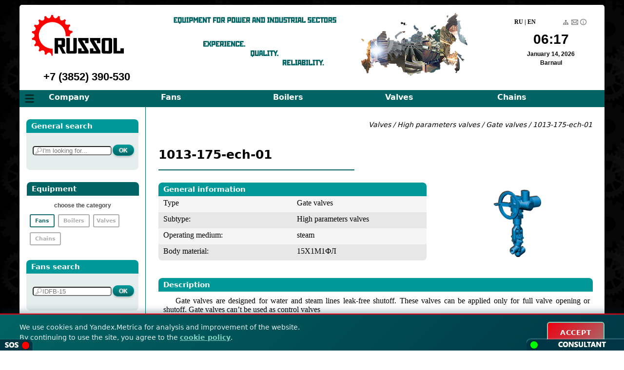

--- FILE ---
content_type: text/html
request_url: http://russol.org/en/ggvalves_show.php?NAMEURL=1013-175-ech-01
body_size: 18775
content:
<!doctype html>
<html>
<head>
<meta http-equiv="Content-Type" content="text/html; charset=utf-8" />
<meta name="viewport" content="width=device-width">
<META NAME="keywords" CONTENT="1013-175-ech-01, High parameters valves, Gate valves">
<META NAME="description" CONTENT="1013-175-ech-01 - ">
<META NAME="Document-state" CONTENT="Dynamic">
 <link rel="stylesheet" type="text/css" href="../style.css?v=1.0.12"> <title>1013-175-ech-01 | Russol</title>
<script src="http://ajax.googleapis.com/ajax/libs/jquery/1.11.1/jquery.min.js"></script>
<script src="http://ajax.googleapis.com/ajax/libs/jquery/1.8.2/jquery.min.js"></script>
<script type="text/javascript" src="blocks/TextChange.js"></script> 
<script src="blocks/tabs_localStorage.js"></script>

<script type='text/javascript'> 
    $(document).ready(function() { 
      $("DIV#uorder-2").toggle(function() { 
        $("DIV#uorder-1").show(100,"linear"); 
        return false; 
      },  
      function() { 
        $("DIV#uorder-1").hide(100,"linear"); 
        return false; 
      });
    });
  </script> 

<script type="text/javascript">

$(document).ready(function() {
     
$('#tdm_search').bind('textchange', function () {             
 var tdm_search = $("#tdm_search").val();
  
if (tdm_search.length >= 2 && tdm_search.length < 150 )
{

 $.ajax({
  type: "POST",
  url: "blocks/search.php", 
  data: "text="+tdm_search,
  dataType: "html",
  cache: false,
  success: function(data) {
 
 if (data > '') {  
 $("#tdm_search_block").show(); 
 $("#tdm_search_result").html(data); 
 }
  else 
 { $("#tdm_search_block").hide(); }
}
}); 
 
}else
{
  $("#tdm_search_block").hide();    
}
 
}); 
     });
</script>

<script type="text/javascript">
$(document).ready(function() {
     
$('#boiler_search').bind('textchange', function () {             
 var boiler_search = $("#boiler_search").val();
  
if (boiler_search.length >= 2 && boiler_search.length < 150 )
{

 $.ajax({
  type: "POST",
  url: "blocks/sbsearch.php", 
  data: "text="+boiler_search,
  dataType: "html",
  cache: false,
  success: function(data) {
 
 if (data > '') {  
 $("#boiler_search_block").show(); 
 $("#boiler_search_result").html(data); 
 }
  else 
 { $("#boiler_search_block").hide(); }
}
}); 
 
}else
{
  $("#boiler_search_block").hide();    
}
 
}); 
     });
</script>

<script type="text/javascript">
$(document).ready(function() {
     
$('#hwboiler_search').bind('textchange', function () {             
 var hwboiler_search = $("#hwboiler_search").val();
  
if (hwboiler_search.length >= 2 && hwboiler_search.length < 150 )
{

 $.ajax({
  type: "POST",
  url: "blocks/hwbsearch.php", 
  data: "text="+hwboiler_search,
  dataType: "html",
  cache: false,
  success: function(data) {
 
 if (data > '') {  
 $("#hwboiler_search_block").show(); 
 $("#hwboiler_search_result").html(data); 
 }
  else 
 { $("#hwboiler_search_block").hide(); }
}
}); 
 
}else
{
  $("#hwboiler_search_block").hide();    
}
 
}); 
     });
</script>

<script type="text/javascript">
$(document).ready(function() {
     
$('#chain_search').bind('textchange', function () {             
 var chain_search = $("#chain_search").val();
  
if (chain_search.length >= 2 && chain_search.length < 150 )
{

 $.ajax({
  type: "POST",
  url: "blocks/chsearch.php", 
  data: "text="+chain_search,
  dataType: "html",
  cache: false,
  success: function(data) {
 
 if (data > '') {  
 $("#chain_search_block").show(); 
 $("#chain_search_result").html(data); 
 }
  else 
 { $("#chain_search_block").hide(); }
}
}); 
 
}else
{
  $("#chain_search_block").hide();    
}
 
}); 
     });
</script>

<script type="text/javascript">
$(document).ready(function() {
     
$('#valve_search').bind('textchange', function () {             
 var valve_search = $("#valve_search").val();
  
if (valve_search.length >= 2 && valve_search.length < 150 )
{

 $.ajax({
  type: "POST",
  url: "blocks/vsearch.php", 
  data: "text="+valve_search,
  dataType: "html",
  cache: false,
  success: function(data) {
 
 if (data > '') {  
 $("#valve_search_block").show(); 
 $("#valve_search_result").html(data); 
 }
  else 
 { $("#valve_search_block").hide(); }
}
}); 
 
}else
{
  $("#valve_search_block").hide();    
}
 
}); 
     });
</script>

<script type="text/javascript">
function clock() {
var d = new Date();
var day = d.getDate();
var hours = d.getHours();
var minutes = d.getMinutes();

month=new Array("January", "February", "March", "April", "May", "June",
"July", "August", "September", "October", "November", "December");
days=new Array("Sunday", "Monday", "Tuesday", "Wednesday",
"Thursday", "Friday", "Saturday");

if (day <= 9) day = "0" + day;
if (hours <= 9) hours = "0" + hours;
if (minutes <= 9) minutes = "0" + minutes;

date_date = month[d.getMonth()] + " " + day + ", " + d.getFullYear();
date_time = hours + ":" + minutes;
date_week = days[d.getDay()] + ", ";

if (document.layers) {
 document.layers.date.document.write(date_time);
 document.layers.date.document.close();
 document.layers.time.document.write(date_time);
 document.layers.time.document.close();
 document.layers.time.document.write(date_week);
 document.layers.time.document.close();
}
else {
 document.getElementById("date").innerHTML = date_date;
 document.getElementById("time").innerHTML = date_time;
 document.getElementById("week").innerHTML = date_week;
}
 setTimeout("clock()", 1000);
}
clock();
</script><script type="application/ld+json">
{
 "@context": "http://schema.org",
 "@type": "BreadcrumbList",
 "itemListElement":
 [
  {
   "@type": "ListItem",
   "position": 1,
   "item":
   {
    "@id": "https://russol.org/en/valve_main.php",
    "name": "Valves"
    }
  },
  {
   "@type": "ListItem",
  "position": 2,
  "item":
   {
     "@id": "https://russol.org/en/valve_2table.php?TYPEURLEN=high-parameters",
     "name": "High parameters valves"
   }
  },
   {
   "@type": "ListItem",
   "position": 3,
   "item":
   {
    "@id": "https://russol.org/en/valve_table.php?SUBTYPEURLEN=gate-valves",
    "name": "Gate valves"
    }
  },
   {
   "@type": "ListItem",
   "position": 4,
   "item":
   {
    "@id": "",
    "name": "1013-175-ech-01"
    }
  }
 ]
}
</script>
</head>
<body onLoad="clock()">
<div class="main">

<div class="header">
<div class="h-logo">
<div class="h-logo-1"><a href='index.php'><img src="../img/logo_en.png"></a></div>
<div class="h-logo-2"><a href="tel:+73852390530">+7 (3852) 390-530</a></div></div>
<div class="h-middle_en"></div>

<div class="h-info">
<div class="h-info-1"><div class="h-info-1-1"><a href="http://russol.org/ggvalves_show.php?NAMEURL=1013-175-ech-01" title="Русский">RU</a> | <a href="" title="English">EN</a></div><div class="h-info-1-2"><a href='main.php?TYPEURLEN=site-map'><img src="../img/sitemap.png" title="Site map"></a><a href='mailto:info@russol.org'><img src="../img/mailto.png" title="Mail us"></a><a href='../downloads/en.russol.pdf' target="_blank"><img src="../img/i.png" alt="Download brochure" title="Download brochure"></a></div></div>
<div class="h-info-2"><span id="time" class="h-info-2-clock"></span><br>
<span id="date" ></span><br>
<span>Barnaul</span></div>
<div class="h-info-3"></div>
</div>
</div>

<div class="hline" itemscope itemtype="http://schema.org/thing">
<div class="upmenu"><a itemprop="url" href="main.php?TYPEURLEN=company"> Company </a></div>
<div class="upmenu"><a itemprop="url" href="tdm_main.php"> Fans </a></div>
<div class="upmenu"><a itemprop="url" href="boiler_main.php"> Boilers  </a></div>
<div class="upmenu"><a itemprop="url" href="valve_main.php"> Valves </a> </div>
<div class="upmenu"><a itemprop="url" href="chains_main.php"> Chains </a></div>

<div class="downmenu"><hr class="hr-m"><a href="main.php?TYPEURLEN=company">About</a><br><a href="main.php?TYPEURLEN=philosophy">Philosophy</a><br><a href="main.php?TYPEURLEN=advantages">Advantages</a><br><a href="main.php?TYPEURLEN=services">Services</a><br><a href="main.php?TYPEURLEN=gallery">Gallery</a><br><a href="main.php?TYPEURLEN=contacts">Contacts</a></div></li>
<div class="downmenu"><hr class="hr-m"><a href="tdm_2table.php?TYPEURLEN=fd-fans">FD Fans</a><br><a href="tdm_2table.php?TYPEURLEN=id-fans">ID Fans</a><br><a href="main.php?TYPEURLEN=industrial-fan-spare-parts">Spares</a><br><a href="main.php?TYPEURLEN=fan-selection">Select fan</a></div>
<div class="downmenu"><hr class="hr-m"><a href="boiler_2table.php?TYPEURLEN=steam-boilers">Steam boilers</a><br><a href="boiler_2table.php?TYPEURLEN=hot-water-boilers">Hot-water boilers</a><br><a href="main.php?TYPEURLEN=boiler-spare-parts-and-auxiliaries">Spares</a><br><a href="main.php?TYPEURLEN=boiler-selection">Select boiler</a></div>
<div class="downmenu"><hr class="hr-m"><a href="valve_2table.php?TYPEURLEN=medium-parameters"> Medium parameters </a><br><a href="valve_2table.php?TYPEURLEN=high-parameters"> High parameters </a><br><a href="main.php?TYPEURLEN=prds"> PRDS </a><br><a href="main.php?TYPEURLEN=valve-selection">Select valve</a></div>
<div class="downmenu"><hr class="hr-m"><a href="chains_table.php?TYPEURLEN=driving-roller-and-bush-chains">Driving roller and bush</a><br><a href="chains_table.php?TYPEURLEN=pulling-block-chains">Pulling block</a><br><a href="chains_table.php?TYPEURLEN=detachable-conveyor-chains">Detachable conveyor</a><br><a href="chains_table.php?TYPEURLEN=chains-for-vc-type-variator">For variators</a><br><a href="chains_table.php?TYPEURLEN=chains-for-german-variators">For variators (DE)</a><br><a href="chains_table.php?TYPEURLEN=block-load-chains">Block load</a><br><a href="chains_table.php?TYPEURLEN=chains-for-boiler-combustion-chambers">For combustion chambers</a></div>
</div>
<div id="uorder"><div id="uorder-2"></div><div id="uorder-1"><b>Very Urgent Matter!</b><br><br><i>Please contact our Duty Manager in case of urgent situations, equipment failure or other pressing matters. You can use the following ways:</i><br><br> 1. Direct call: <br><br><b> +7 952 009 05 30</b> <br><br> 2. Skype call: russol24 <br> 3. Direct SMS:<br><br><form action="" method="post"><div style="display:none;"><input type="text" name="email"></div><textarea placeholder="Please tell us about the situation, breakdown etc..." rows="5" cols="40" name="umes"></textarea>
<p><input type="checkbox" name="consent_agreement" required> I agree with <a href="terms.php" target="_blank">Terms of Use</a> and <a href="privacy.php" target="_blank">Privacy Policy</a>*</p>
<hr> 
<br>  <input  type="submit" class="order-but3" value="Send" name="submit_modal7"></form>
</div>
</div>
<div id="consultant_en">
<!-- mibew button --><a id="mibew-agent-button" href="/mibew/chat?locale=ru" target="_blank" onclick="Mibew.Objects.ChatPopups['573c1b16c46b9710'].open();return false;"><img src="/mibew/b?i=mibew&amp;lang=ru" border="0" alt="" /></a><script type="text/javascript" src="/mibew/js/compiled/chat_popup.js"></script><script type="text/javascript">Mibew.ChatPopup.init({"id":"573c1b16c46b9710","url":"\/mibew\/chat?locale=ru","preferIFrame":true,"modSecurity":false,"width":640,"height":480,"resizable":true,"styleLoader":"\/mibew\/chat\/style\/popup"});</script><!-- / mibew button -->
</div>
<div class="middle">
<div class="m">
<div class="mleft">

<div class="eq-match">
<div class="eq-title"> General search</div>
<div class="eq-content"><form method="get" action="full_search.php">
<div class="eq-search"><input type="text" class="eq-search-input" name="S" id="full_search" value="" placeholder="I'm looking for..."> <input  type="submit" class="order-but3" value="OK" name="submit"></div>
</form>
<div id="full_search_block">
<ul id="full_search_result">

</ul>
</div></div>
</div>
<div class="eq-line">Equipment</div>
<span class="left_marks_2"> choose the category </span>
<div class="mleft-choose-but"><ul class="mleft-choose"> <li class="active">&nbsp;Fans&nbsp;</li><li class="">&nbsp;Boilers&nbsp;</li><li class=""> Valves </li><li class="">&nbsp;Chains&nbsp;</li></ul></div>

<div class='mleft-choose-point active'>
<div class="eq-match">
<div class="eq-title">Fans search</div>
<div class="eq-content"><form method="get" action="tdm_search.php">
<div class="eq-search"><input type="text" class="eq-search-input" name="S" id="tdm_search" value="" placeholder="IDFB-15"> <input  type="submit" class="order-but3" value="OK" name="submit"></div>
</form>
<div id="tdm_search_block">
<ul id="tdm_search_result">

</ul>
</div></div>
</div>

<div class="eq-match">
<div class="eq-title">Select fans</div>
<div class="eq-content"><form method="get" action="tdm_match.php">
<table>
<tr>
<td class="eq-content-td1">Capacity <sup title="Note: Capacity (Q) - is the flow volume handled by fan per unit time. It is measured in cubic meters per hour">?</sup>:</td><td> <input type="number" class="eq-input" name="CAP" step="0.05"> </td><td> ths. m<sup>3</sup> </td>
<tr>
<td class="eq-content-td1">Total pressure <sup title="Note: Total pressure is a sum of static and dynamic pressures">?</sup>:</td><td> <input type="number" class="eq-input" name="PRES"> </td><td> Pa </td>
<tr>
<td class="eq-content-td1">Temperature <sup title="Note: In that case you should specify the temperature of handled medium">?</sup>:</td><td> <input type="number" class="eq-input" name="TEMP"> </td><td> С <sup>о</sup> </td>
<tr>
<td class="eq-content-td1">Permissible variation  <sup title="Note: Permissible variation is the % of deviation you accept for the parameters">?</sup>:</td><td> <input type="number" class="eq-input" name="DEV"> </td><td> % </td>
</table>
<div class="eq-content-empty"><input  type="submit" class="order-but3" value="Select" name="submit"></div>
</form></div>
</div>

<div class="eq-match">
<div class="eq-title">Learn more</div>
<div class="eq-content">
<ul>
<li>&#9675; <a href='main.php?TYPEURLEN=abbreviations'> Abbreviations </li><li>&#9675; <a href='main.php?TYPEURLEN=centrifugal-double-inlet-fans-scroll-layout'> Centrifugal double inlet fans scroll layout </li><li>&#9675; <a href='main.php?TYPEURLEN=centrifugal-single-inlet-fans-scroll-layout'> Centrifugal single inlet fans scroll layout </li><li>&#9675; <a href='main.php?TYPEURLEN=embodiment-types'> Embodiment types </li><li>&#9675; <a href='main.php?TYPEURLEN=fan-questionnaire'> Fan questionnaire </li><li>&#9675; <a href='main.php?TYPEURLEN=fan-selection'> Fan selection </li><li>&#9675; <a href='main.php?TYPEURLEN=industrial-fan-spare-parts'> Industrial fan spare parts </li></ul>
</div>
</div>

<div class="eq-content">
<a href="#openModal"><button class="order-but4">&#9998; Fill in questionnaire</button></a>
</div>

</div>

<div class='mleft-choose-point'>
<script>
function btype()
{
if (document.getElementById('boilt').selected)
{
	document.getElementById('sb').style.display='none';
    document.getElementById('hwb').style.display='none';
	}
if (document.getElementById('sbsel').selected)  
{
	document.getElementById('sb').style.display='block';
    document.getElementById('hwb').style.display='none';
}
if (document.getElementById('hwbsel').selected)  
{
	document.getElementById('sb').style.display='none';
    document.getElementById('hwb').style.display='block';
}

}
</script>
<select class="questionnairy-select-max" onChange="btype()"><option id="boilt">Boiler type</option><option id="sbsel">Steam boiler </option><option id="hwbsel">Hot-water boiler </option></select> 
<br><span class="left_marks"> Choose the boiler type </span>
<div id="sb">
<div class="eq-match">
<div class="eq-title"> Boilers search </div>
<div class="eq-content"><form method="get" action="sboiler_search.php">
<div class="eq-search"><input type="text" class="eq-search-input" name="S" id="boiler_search" value="" placeholder="e-1,0-0,9r"> <input  type="submit" class="order-but3" value="OK" name="submit"></div>
</form>
<div id="boiler_search_block">
<ul id="boiler_search_result">

</ul>
</div></div>
</div>

<div class="eq-match">
<div class="eq-title"> Select boiler </div>
<div class="eq-content">

<form method="get" action="sboiler_match.php">
<table>
<tr>
<td class="eq-content-td1">Capacity:</td><td> <input type="number" class="eq-input" name="CAP" min="0" step="0.1"> </td><td> t/h </td>
<tr>
<td class="eq-content-td1">Output pressure:</td><td> <input type="number" class="eq-input" name="PRES" min="0" step="0.1"> </td><td> MPa</td>
<tr>
<td class="eq-content-td1">Output temperature:</td><td> <input type="number" class="eq-input" name="TEMP"> </td><td> С <sup>о</sup> </td>
<tr>
<td class="eq-content-td1">Permissible variation  <sup title="Note: Permissible variation is the % of deviation you accept for the parameters">?</sup>:</td><td> <input type="number" class="eq-input" name="DEV"> </td><td> % </td>
</table>
<div class="eq-content-empty"><input  type="submit" class="order-but3" value="Select" name="submit"></div>
</form>
</div></div>
<div class="eq-match">
<div class="eq-title"> Learn more</div>
<div class="eq-content">
<ul>
<li>&#9675; <a href='main.php?TYPEURLEN=boiler-questionnaire'> Boiler questionnaire </li><li>&#9675; <a href='main.php?TYPEURLEN=boiler-selection'> Boiler selection </li><li>&#9675; <a href='main.php?TYPEURLEN=boiler-spare-parts-and-auxiliaries'> Boiler spare parts and auxiliaries </li></ul>
</div>
</div>

<div class="eq-content">
<a href="#openModalb"><button class="order-but4">&#9998; Fill in questionnaire</button></a>
</div>
</div>

<div id="hwb">
<div class="eq-match">
<div class="eq-title"> Boilers search </div>
<div class="eq-content"><form method="get" action="hwboiler_search.php">
<div class="eq-search"><input type="text" class="eq-search-input" name="S" id="hwboiler_search" value="" placeholder="kvr-0,7k"> <input  type="submit" class="order-but3" value="OK" name="submit"></div>
</form>
<div id="hwboiler_search_block">
<ul id="hwboiler_search_result">

</ul>
</div></div>
</div>
<div class="eq-match">
<div class="eq-title"> Select boiler</div>
<div class="eq-content">

<form method="get" action="hwboiler_match.php">
<table><tr>
<td class="eq-content-td1">Capacity:</td><td> <input type="number" class="eq-input" name="CAP" min="0" step="0.1"> </td><td> MW </td>
<tr>
<td class="eq-content-td1">Output pressure:</td><td> <input type="number" class="eq-input" name="PRES" min="0" step="0.1"> </td><td> MPa </td>
<tr>
<td class="eq-content-td1">Permissible variation  <sup title="Note: Permissible variation is the % of deviation you accept for the parameters">?</sup>:</td><td> <input type="number" class="eq-input" name="DEV"> </td><td> % </td>
</table>
<div class="eq-content-empty"><input  type="submit" class="order-but3" value="Select" name="submit"></div>
</form>
</div>
</div>
<div class="eq-match">
<div class="eq-title"> Learn more</div>
<div class="eq-content">
<ul>
<li>&#9675; <a href='main.php?TYPEURLEN=boiler-questionnaire'> Boiler questionnaire </li><li>&#9675; <a href='main.php?TYPEURLEN=boiler-selection'> Boiler selection </li><li>&#9675; <a href='main.php?TYPEURLEN=boiler-spare-parts-and-auxiliaries'> Boiler spare parts and auxiliaries </li></ul>
</div>
</div>
<div class="eq-content">
<a href="#openModalb"><button class="order-but4">&#9998; Fill in questionnaire</button></a>
</div>
</div>





<div class="mleftspace"></div>
</div>

<div class="mleft-choose-point">
<div class="eq-match">
<div class="eq-title"> Valves search </div>
<div class="eq-content"><form method="get" action="valve_search.php">
<div class="eq-search"><input type="text" class="eq-search-input" name="S" id="valve_search" value="" placeholder="588-10-0"> <input  type="submit" class="order-but3" value="OK" name="submit"></div>
</form>
<div id="valve_search_block">
<ul id="valve_search_result">

</ul>
</div></div>
</div>

<div class="eq-match">
<div class="eq-title"> Select valve</div>
<div class="eq-content"><form method="get" action="valve_match.php">
<table>
<tr>
<td class="eq-content-td1">DN:</td><td> <input type="number" class="eq-input" name="DN"> </td><td> mm</td>
<tr>
<td class="eq-content-td1">Pressure:</td><td> <input type="number" class="eq-input" name="PRES" step="0.1"> </td><td> MPa </td>
<tr>
<td class="eq-content-td1">Temperature:</td><td> <input type="number" class="eq-input" name="TEMP"> </td><td>  <sup>о</sup>С </td>
<tr>
<td class="eq-content-td1">Permissible variation  <sup title="Note: Permissible variation is the % of deviation you accept for the parameters">?</sup>:</td><td> <input type="number" class="eq-input" name="DEV"> </td><td> % </td>
</table>
<div class="eq-content-empty"><input  type="submit" class="order-but3" value="Select" name="submit"></div>
</form></div>
</div>

<div class="eq-match">
<div class="eq-title"> Learn more</div>
<div class="eq-content">
<ul>
<li>&#9675; <a href='main.php?TYPEURLEN=applied-designations'> Applied designations </li><li>&#9675; <a href='main.php?TYPEURLEN=control-types'> Control types </li><li>&#9675; <a href='main.php?TYPEURLEN=prds'> PRDS </li><li>&#9675; <a href='main.php?TYPEURLEN=valve-questionnaire'> Valve questionnaire </li><li>&#9675; <a href='main.php?TYPEURLEN=valve-selection'> Valve selection </li></ul>
</div>
</div>

<div class="eq-content">
<a href="#openModalv"><button class="order-but4">&#9998; Fill in questionnaire</button></a>
</div>

<div class="mleftspace"></div>
</div>

<div class="mleft-choose-point">
<div class="eq-match">
<div class="eq-title"> Chains search </div>
<div class="eq-content"><form method="get" action="chain_search.php">
<div class="eq-search"><input type="text" class="eq-search-input" name="S" id="chain_search" value="" placeholder="2pr-12,7-31,8"> <input  type="submit" class="order-but3" value="OK" name="submit"></div>
</form>
<div id="chain_search_block">
<ul id="chain_search_result">

</ul>
</div></div>
</div>
<div class="eq-match">
<div class="eq-title"> Chains types </div>
<div class="eq-content">
<ul>
<li><a href="chains_table.php?TYPEURLEN=driving-roller-and-bush-chains"> &#9675; Driving roller and bush chains</a></li>
<li><a href="chains_table.php?TYPEURLEN=pulling-block-chains">&#9675; Pulling block chains</a></li>
<li><a href="chains_table.php?TYPEURLEN=detachable-conveyor-chains"> &#9675; Detachable conveyor chains</a></li>
<li><a href="chains_table.php?TYPEURLEN=block-load-chains"> &#9675; Block load chains</a> </li>
<li><a href="chains_table.php?TYPEURLEN=chains-for-vc-type-variator">&#9675; Chains for VC type variators</a> </li>
<li><a href="chains_table.php?TYPEURLEN=chains-for-german-variators">&#9675; Chains for German variators</a> </li>
<li><a href="chains_table.php?TYPEURLEN=chains-for-boiler-combustion-chambers">&#9675; For combustion chambers</a> </li>
</ul>
</div>
</div>

<div class="eq-match">
<div class="eq-title"> Learn more</div>
<div class="eq-content">
<ul>
<li>&#9675; <a href='../downloads/10819-93.pdf'> GOST 10819-93 - Chains for variators </a> </li><li>&#9675; <a href='../downloads/13568-97.pdf'> GOST 13568-97 - Driving roller and bush chains </a> </li><li>&#9675; <a href='../downloads/191-82.pdf'> GOST 191-82 - Block load chains </a> </li><li>&#9675; <a href='../downloads/588-81.pdf'> GOST 588-81 - Pulling block chains </a> </li><li>&#9675; <a href='../downloads/589-85.pdf'> GOST 589-85 - Detachable conveyor chains </a> </li></ul>
</div>
</div>

</div>

</div>

<div id="openModal" class="questionnairy"> 

<div><div class="tdmsh-title">Industrial fans questionnaire</div><a href="#close" title="Close" class="close">X</a>
<b>Please send us your request via this form or via email at: <a href='mailto:info@russol.org'>&#9993; info@russol.org</a></b>
<form action="" method="post">
<div class="questionnairy-block"><div class="questionnairy-title"><span class="questitle"> General information </span></div>
<table>
<tr>
<td class="questionnairy-block-td1">&#9312;	Fan type: </td><td class="questionnairy-block-td2"> <input type="radio" name="fan" value="Вентилятор"> <span style="color:#006ACD">FD Fan</span><br> <input type="radio" name="fan" value="Дымосос"> <span style="color: #B30002">ID Fan</span></td>
<tr><td class="questionnairy-block-td1">&#9313;	Subtype: </td><td class="questionnairy-block-td2"><select name="fan_type" class="questionnairy-block-linput">
<option>Axial</option>
<option>Single inlet centrifugal</option>
<option>Double inlet centrifugal</option></select></td>
<tr><td class="questionnairy-block-td1">&#9314;	Climatic modification <sup title="Notes: In accordance with GOST 15150">?</sup>: </td><td class="questionnairy-block-td2"><select name="climcat1" class="questionnairy-select">
<option>У 	&#8194; &#8194; (mild climate)</option>
<option>ХЛ 	&#8194; (frigid climate)</option>
<option>УХЛ&#8194;(boreal climate)</option>
<option>Т 	&#8194; &#8194; (tropical climate)</option>
<option>М 	&#8194;&#8194; (marine boreal climate)</option>
<option>О 	&#8194; &#8194;(general climatic modification, excepting marine climate)</option>
<option>ОМ&#8194;&#8194;(general marine climatic modification)</option>
<option>В 	&#8194; &#8194; (all-climates)</option></select> 
<select name="climcat2" class="questionnairy-select" >
<option>1 &#8194;&#8194;  (outdoors)</option>
<option>2 &#8194;&#8194;  (outdoors under cover)</option>
<option>3 &#8194;&#8194;  (indoors without artificial climatic control)</option>
<option>4 &#8194;&#8194;  (indoors with artificial climatic control (ventilation, heating)</option>
<option>5 &#8194;&#8194;  (indoors with high humidity without artificial climatic control )</option></select></td>
<tr><td class="questionnairy-block-td1"> &#9315; Scroll layout <sup title="Notes: Scroll layout should be measured from horizontal plane towards rotational direction of running wheel at electric motor side.">?</sup>: </td><td class="questionnairy-block-td2"><input type="number" name="1ang" class="questionnairy-block-input">&#176; - <input type="number" name="2ang" class="questionnairy-block-input">&#176;</td>
<tr><td class="questionnairy-block-td1"> &#9316;	Rotation direction <sup title="Notes: it should be defined at electric motor side">?</sup>: </td><td class="questionnairy-block-td2"><input type="checkbox" name="righth" value="Правое вращение"> Right-hand <br><input type="checkbox" name="lefth" value="Левое вращение"> Left-hand </td>
<tr><td class="questionnairy-block-td1"> &#9317;	Quantity: </td><td class="questionnairy-block-td2"><input type="number" min="0" step="1" name="qty" class="questionnairy-block-input"> pcs.</td>
<tr><td class="questionnairy-block-td1"> &#9318;	Delivery date:</td><td class="questionnairy-block-td2"><input type="date" name="period" class="questionnairy-block-linput"></td></tr></table></div>

<div class="questionnairy-block"><div class="questionnairy-title"><span class="questitle">Technical data</span></div>
<table>
<tr>
<td class="questionnairy-block-td1">&#9312; Capacity:</td><td class="questionnairy-block-td2"><input type="number" min="0" step="1" name="capacity" class="questionnairy-block-input"> ths. m<sup>3</sup>/h</td>
<tr>
<td class="questionnairy-block-td1">&#9313; Handled medium temperature:</td><td class="questionnairy-block-td2"><input type="number" min="0" step="1" name="temp" class="questionnairy-block-input"> &#176;C</td>
<tr>
<td class="questionnairy-block-td1">&#9314; Total pressure: </td><td class="questionnairy-block-td2"><input type="number" min="0" step="1" name="totalpres" class="questionnairy-block-input"> <select name="presval1" class="questionnairy-select">
<option>Pa</option>
<option>kgs/m2</option></td>
<tr>
<td class="questionnairy-block-td1">&#9315; Atmospheric pressure: <sup title="Notes: Atmospheric pressure at the place of fan installation">?</sup>: </td><td class="questionnairy-block-td2"><input type="number" min="0" step="1" name="barometer" class="questionnairy-block-input"> <select name="presval2" class="questionnairy-select" >
<option>Pa</option>
<option>kgs/m2</option></td>
<tr>
<td class="questionnairy-block-td1">&#9316; Required efficiency: </td><td class="questionnairy-block-td2"><input type="number" min="0" max="100" step="1" name="efficiency" class="questionnairy-block-input"> </td>
<tr>
<td class="questionnairy-block-td1">&#9317; Capacity regulation: <sup title="Capacity can be regulated with the help of guide vanes, variable-frequency electric drive or louver damper.">?</sup>: </td><td class="questionnairy-block-td2"> <input type="radio" name="capreg" value="Да"> Yes <br> <input type="radio" name="capreg" value="Нет"> No</td>
</tr></table>
</div>

<div class="questionnairy-block"> 
<div class="questionnairy-title"><span class="questitle">Electric motor</span></div>
<table>
<tr>
<td class="questionnairy-block-td1">&#9312;	Type: <br><br> <input type="radio" name="motor" value="Асинхронный короткозамкнутый">Asynchronous 	squirrel cage	<br> <input type="radio" name="motor" value="Асинхронный с фазным ротором"> Asynchronous with phase-wound rotor	<br> <input type="radio" name="motor" value="Синхронный"> Synchronous</td>
<tr><td class="questionnairy-block-td1">&#9313;	Climatic modification <sup title="Notes: In accordance with GOST 15150">?</sup>: </td><td class="questionnairy-block-td2"><select name="climcat1m" class="questionnairy-select">
<option>У 	&#8194; &#8194; (mild climate)</option>
<option>ХЛ 	&#8194; (frigid climate)</option>
<option>УХЛ&#8194;(boreal climate)</option>
<option>Т 	&#8194; &#8194; (tropical climate)</option>
<option>М 	&#8194;&#8194; (marine boreal climate)</option>
<option>О 	&#8194; &#8194;(general climatic modification, excepting marine climate)</option>
<option>ОМ&#8194;&#8194;(general marine climatic modification)</option>
<option>В 	&#8194; &#8194; (all-climates)</option></select> 
<select name="climcat2m" class="questionnairy-select" >
<option>1 &#8194;&#8194;  (outdoors)</option>
<option>2 &#8194;&#8194;  (outdoors under cover)</option>
<option>3 &#8194;&#8194;  (indoors without artificial climatic control)</option>
<option>4 &#8194;&#8194;  (indoors with artificial climatic control (ventilation, heating)</option>
<option>5 &#8194;&#8194;  (indoors with high humidity without artificial climatic control)</option></select></td>
<tr><td class="questionnairy-block-td1">&#9314;	Rate speed: </td><td class="questionnairy-block-td2"> <input type="number" min="0" step="1" name="rotation" class="questionnairy-block-input"> rpm</td>	
<tr><td class="questionnairy-block-td1">&#9315;	IP <sup title="Notes: in accordance with IEC 60529 (DIN 40050, ГОСТ 14254-96)">?</sup>: </td><td class="questionnairy-block-td2"> IP 
<select name="ip1" class="questionnairy-select-min">
<option>0&#8194;No protection against contact and ingress of objects</option>
<option>1&#8194;Any large surface of the body, such as the back of a hand, but no protection against deliberate contact with a body part</option>
<option>2&#8194;Fingers or similar objects</option>
<option>3&#8194;Tools, thick wires, etc.</option>
<option>4&#8194;Most wires, slender screws, large ants etc.</option>
<option>5&#8194;Ingress of dust is not entirely prevented, but it must not enter in sufficient quantity to interfere with the satisfactory operation of the equipment.</option>
<option>6&#8194;No ingress of dust; complete protection against contact (dust tight). A vacuum must be applied. Test duration of up to 8 hours based on air flow.</option></select>
<select name="ip2" class="questionnairy-select-min" onscroll="myScript">
<option>0&#8194;None</option>
<option>1&#8194;Dripping water</option>
<option>2&#8194;Dripping water when tilted at 15°</option>
<option>3&#8194;Spraying water</option>
<option>4&#8194;Splashing of water</option>
<option>5&#8194;Water jets</option>
<option>6&#8194;Powerful water jets</option>
<option>7&#8194;Immersion, up to 1 m depth</option>
<option>8&#8194;Immersion, 1 m or more depth</option></select></td>
<tr><td class="questionnairy-block-td1">&#9316; Supply-line voltage: </td><td class="questionnairy-block-td2"><input type="number" min="0" step="1" name="voltage" class="questionnairy-block-input"> V</td>
<tr><td class="questionnairy-block-td1">&#9317; Frequency: </td><td class="questionnairy-block-td2"><input type="number" min="0" step="1" name="frequency" class="questionnairy-block-input"> Hz</td></tr></table>
</div>
<div class="questionnairy-block-empty"></div>    

<div class="questionnairy-block"><div class="questionnairy-title"><span class="questitle">Handled medium <sup title="Handled medium under 20 &#176;C temperature and 760 mm Hg atmospheric pressure">?</sup> </span></div>
<table>
<tr>
<td class="questionnairy-block-td1">&#9312; Density </td><td class="questionnairy-block-td2"> <input type="number" min="0" step="1" name="density" class="questionnairy-block-input"> kg/Nm<sup>3</sup></td>	
<tr>
<td class="questionnairy-block-td1">&#9313; Dustiness:</td><td class="questionnairy-block-td2"><input type="number" min="0" step="1" name="abrasive" class="questionnairy-block-input"> g/Nm<sup>3</sup></td> 
<tr>
<td class="questionnairy-block-td1">&#9314; Agressive agents content: </td><td class="questionnairy-block-td2"><input type="number" min="0" max="100" step="1" name="abrasive2" class="questionnairy-block-input"> %</td>
<tr>
<td class="questionnairy-block-td1">&#9315; Sticking tendency:  <sup title="Notes: It is a tendency to stick gas impurities on impeller blades.">?</sup></td><td class="questionnairy-block-td2"><input type="checkbox" name="sticking" value="Имеется склонность к налипанию"></td></tr></table>
</div>

<div class="questionnairy-block">
<div class="questionnairy-title"><span class="questitle">Contacts</span></div>
<table>
<tr>
<td class="questionnairy-block-td1">&#9312; Company name:*</td><td class="questionnairy-block-td2"> <input type="text" name="company" class="questionnairy-block-input-max" placeholder="Company Ltd."></td> 
<tr>
<td class="questionnairy-block-td1">&#9313; Contact person:*</td><td class="questionnairy-block-td2"> <input type="text" name="person" class="questionnairy-block-input-max" placeholder="James Johns"></td> 
<tr>
<td class="questionnairy-block-td1">&#9314; Telephone:*</td><td class="questionnairy-block-td2"> <input type="text" name="tel" class="questionnairy-block-input-max" placeholder="+7(999) 999 9999"></td> 
<tr>
<td class="questionnairy-block-td1">&#9315; Fax:</td><td class="questionnairy-block-td2"> <input type="text" name="fax" class="questionnairy-block-input-max" placeholder="+7(9999) 999-999"></td> 
<tr>
<td class="questionnairy-block-td1">&#9316; Email:*</td><td class="questionnairy-block-td2"> <input type="text" name="email" class="questionnairy-block-input-max" placeholder="mail@mail.ru"></td>
<tr><td colspan="2"><b>* - fields are to be filled. </b> </td></tr></table></div>   
<div class="questionnairy-block">
<div class="questionnairy-title"><span class="questitle">Additional comments</span></div>
<textarea placeholder="Also it should be noted..." name="comment" class="questionnairy-block-textarea1"></textarea>
</div> 
<div class="questionnairy-block-empty">
<div class="questionnairy-block-empty-1"><p><input type="checkbox" name="consent_agreement" required> I agree with <a href="terms.php" target="_blank">Terms of Use</a> and <a href="privacy.php" target="_blank">Privacy Policy</a>*</p>
<hr> 
<br>  <input  type="submit" class="order-but2" value="Send" name="submit_modal1"></div>
</div>
</form>
</div></div><div id="openModalb" class="questionnairy"> 

<script>

function boilertype()
{
if (document.getElementById('steamb').checked)  
{
	document.getElementById('steam').style.display='block';
    document.getElementById('hotwater').style.display='none';
}
else
{
	document.getElementById('steam').style.display='none';
    document.getElementById('hotwater').style.display='block';
	}
}
function fuelo() 
{
if (document.getElementById('1f1').selected || document.getElementById('1f2').selected || document.getElementById('1f3').selected)  
{
	document.getElementById('coal').style.display='block';
    document.getElementById('gaz').style.display='none';
    document.getElementById('peat').style.display='none';
	document.getElementById('oil').style.display='none';
	document.getElementById('wood').style.display='none';
	}
else if (document.getElementById('1f9').selected)  
{
	document.getElementById('coal').style.display='none';
    document.getElementById('gaz').style.display='none';
    document.getElementById('peat').style.display='block';
	document.getElementById('oil').style.display='none';
	document.getElementById('wood').style.display='none';
}
else if (document.getElementById('1f4').selected)  
{
	document.getElementById('coal').style.display='none';
    document.getElementById('gaz').style.display='block';
    document.getElementById('peat').style.display='none';
	document.getElementById('oil').style.display='none';
	document.getElementById('wood').style.display='none';
}
else if (document.getElementById('1f5').selected || document.getElementById('1f7').selected || document.getElementById('1f8').selected)  
{
	document.getElementById('coal').style.display='none';
    document.getElementById('gaz').style.display='none';
    document.getElementById('peat').style.display='none';
	document.getElementById('oil').style.display='block';
	document.getElementById('wood').style.display='none';
}
else if (document.getElementById('1f6').selected)  
{
	document.getElementById('coal').style.display='none';
    document.getElementById('gaz').style.display='none';
    document.getElementById('peat').style.display='none';
	document.getElementById('oil').style.display='none';
	document.getElementById('wood').style.display='block';
}
else
{	
	document.getElementById('coal').style.display='none';
    document.getElementById('peat').style.display='none';
    document.getElementById('gaz').style.display='none';
	document.getElementById('peat').style.display='none';
	document.getElementById('wood').style.display='none';
	}
}

function fuelt() 
{
if (document.getElementById('2f1').selected || document.getElementById('2f2').selected || document.getElementById('2f3').selected)  
{
	document.getElementById('coal2').style.display='block';
    document.getElementById('gaz2').style.display='none';
    document.getElementById('peat2').style.display='none';
	document.getElementById('oil2').style.display='none';
	document.getElementById('wood2').style.display='none';
	}
else if (document.getElementById('2f11').selected)  
{
	document.getElementById('coal2').style.display='none';
    document.getElementById('gaz2').style.display='none';
    document.getElementById('peat2').style.display='block';
	document.getElementById('oil2').style.display='none';
	document.getElementById('wood2').style.display='none';
}
else if (document.getElementById('2f4').selected || document.getElementById('2f6').selected)  
{
	document.getElementById('coal2').style.display='none';
    document.getElementById('gaz2').style.display='block';
    document.getElementById('peat2').style.display='none';
	document.getElementById('oil2').style.display='none';
	document.getElementById('wood2').style.display='none';
}
else if (document.getElementById('2f5').selected || document.getElementById('2f7').selected || document.getElementById('2f9').selected || document.getElementById('2f10').selected)  
{
	document.getElementById('coal2').style.display='none';
    document.getElementById('gaz2').style.display='none';
    document.getElementById('peat2').style.display='none';
	document.getElementById('oil2').style.display='block';
	document.getElementById('wood2').style.display='none';
}
else if (document.getElementById('2f8').selected)  
{
	document.getElementById('coal2').style.display='none';
    document.getElementById('gaz2').style.display='none';
    document.getElementById('peat2').style.display='none';
	document.getElementById('oil2').style.display='none';
	document.getElementById('wood2').style.display='block';
}
else
{	
	document.getElementById('coal2').style.display='none';
    document.getElementById('peat2').style.display='none';
    document.getElementById('gaz2').style.display='none';
	document.getElementById('peat2').style.display='none';
	document.getElementById('wood2').style.display='none';
	}
}
</script>

<div><div class="tdmsh-title">Boiler questionnaire</div><a href="#close" title="Close" class="close">X</a>
<b>Please send us your request via this form or via email at: <a href='mailto:info@russol.org'>&#9993; info@russol.org</a></b>
<form action="" method="post">
<div class="questionnairy-block"><div class="questionnairy-title"><span class="questitle"> General information </span></div>
<table>
<tr>
<td class="questionnairy-block-td1">&#9312;	Boiler type: </td><td class="questionnairy-block-td2"> <input type="radio" id="steamb" name="boiler_type" value="Паровой" onClick="boilertype()"> <span style="color:#B30002">Steam</span><br> <input type="radio" id="hotwaterb" name="boiler_type" value="Водогрейный" onClick="boilertype()"> <span style="color:#006ACD">Hot-water</span></td>
<tr><td class="questionnairy-block-td3">&#9313;	Application: </td><td class="questionnairy-block-td4"><input type="checkbox" name="heating" value="Отопление"> Heating <br> <input type="checkbox" name="heating_w" value="Горячее водоснабжение"> Hot-water supply <br> <input type="checkbox" name="technology" value="Технология"> Process needs <br> <input type="checkbox" name="energy" value="Производство электроэнергии"> Power generation </td>
<tr><td class="questionnairy-block-td3">&#9314;	Fuel <sup title="Notes: 1 - Main fuel, 2 - Additional fuel. Please specify the required fuel in the comments in case of the absence of the required one in the list.">?</sup>: </td><td class="questionnairy-block-td4">1: <select name="fuel1" class="questionnairy-select-max" onChange="fuelo()"> 
<option>Main fuel</option>
<option id="1f1">Bituminous coal</option>
<option id="1f2">Brown coal</option>
<option id="1f3">Anthracite</option>
<option id="1f4">Gas</option>
<option id="1f5">Fuel oil</option>
<option id="1f6">Wood waste or husks</option>
<option id="1f7">Diesel</option>
<option id="1f8">Oil</option>
<option id="1f9">Milled peat</option>
<option>Other</option>
</select>  <br>
2: <select name="fuel2" class="questionnairy-select-max"  onChange="fuelt()">
<option>None</option>
<option id="2f1">Bituminous coal</option>
<option id="2f2">Brown coal</option>
<option id="2f3">Anthracite</option>
<option id="2f4">With gas supportм</option>
<option id="2f5">With fuel oil support</option>
<option id="2f6">Gas</option>
<option id="2f7">Fuel oil</option>
<option id="2f8">Wood waste or husks</option>
<option id="2f9">Diesel</option>
<option id="2f10">Oil</option>
<option id="2f11">Milled peat</option>
<option>Other</option></select></td>
<tr><td class="questionnairy-block-td3"> &#9315;	Quantity: </td><td class="questionnairy-block-td4"><input type="number" min="0" step="1" name="qty" class="questionnairy-block-input"> шт.</td>
<tr><td class="questionnairy-block-td3"> &#9316;	Delivery date:</td><td class="questionnairy-block-td4"><input type="date" name="period" class="questionnairy-block-linput"></td></tr></table></div>

<div class="questionnairy-block"><div class="questionnairy-title"><span class="questitle">Technical data</span></div>
<div id="steam"><table>
<tr>
<td class="questionnairy-block-td1">&#9312; Steam capacity:</td><td class="questionnairy-block-td2"><input type="number" min="0" step="1" name="scapacity" class="questionnairy-block-input"> t/h</td>
<tr>
<td class="questionnairy-block-td1">&#9313; Output pressure: </td><td class="questionnairy-block-td2"><input type="number" min="0" step="1" name="out_pres" class="questionnairy-block-input"> <select name="presval1" class="questionnairy-select">
<option>Pa</option>
<option>kgs/m2</option></td>
<tr>
<td class="questionnairy-block-td1">&#9314; Output temperature:</td><td class="questionnairy-block-td2"><input type="number" min="0" step="1" name="out_temp" class="questionnairy-block-input"> &#176;C</td>
<tr>
<td class="questionnairy-block-td1">&#9315; Supply water temperature:</td><td class="questionnairy-block-td2"><input type="number" min="0" step="1" name="water_temp" class="questionnairy-block-input"> &#176;C</td>
</tr></table></div>
<div id="hotwater"><table>
<tr>
<td class="questionnairy-block-td1">&#9312; Capacity:</td><td class="questionnairy-block-td2"><input type="number" min="0" step="1" name="hwcapacity" class="questionnairy-block-input"> <select name="capval" class="questionnairy-select">
<option>MW</option>
<option>Gcal/h</option></td></td>
<tr>
<td class="questionnairy-block-td1">&#9313; Operating output pressure: </td><td class="questionnairy-block-td2"><input type="number" min="0" step="1" name="hwout_pres" class="questionnairy-block-input"> <select name="presval2" class="questionnairy-select">
<option>Pa</option>
<option>kgs/m2</option></td>
<tr>
<td class="questionnairy-block-td1">&#9314; Water temperature graph:</td><td class="questionnairy-block-td2"><input type="number" min="0" step="1" name="temp_graph" class="questionnairy-block-input"> &#176;C</td>
</tr></table></div>
</div>

<div class="questionnairy-block"><div class="questionnairy-title"><span class="questitle">Auxiliaries</span></div>
<table>
<tr>
<td class="questionnairy-block-td3">Combustion chamber: </td><td class="questionnairy-block-td4"><input type="text" min="0" step="1" name="furnace_chamber" class="questionnairy-block-linput"> </td>
<tr>
<td class="questionnairy-block-td5"><input type="checkbox" name="steamheater" value="Пароперегреватель"> Steam superheater</td><td class="questionnairy-block-td5"><input type="checkbox" name="economizer" value="Экономайзер"> Economizer</td>
<tr>
<td class="questionnairy-block-td5"><input type="checkbox" name="airheater" value="Воздухоподогреватель"> Air heater</td><td class="questionnairy-block-td5"><input type="checkbox" name="pulverizing_plant" value="Пылеприготовительная установка"> Coal pulverization</td>
<tr>
<td class="questionnairy-block-td5"><input type="checkbox" name="millfan" value="Мельничный вентилятор"> Mill fan</td><td class="questionnairy-block-td5"><input type="checkbox" name="fdfan" value="Дутьевый вентилятор"> FD Dan</td>
<tr>
<td class="questionnairy-block-td5"><input type="checkbox" name="idfan" value="Дымосос"> ID Fan</td><td class="questionnairy-block-td5"><input type="checkbox" name="lime_scrubber" value="Золоулавливатель"> Ash catcher</td>
<tr>
<td class="questionnairy-block-td5"><input type="checkbox" name="stack" value="Дымовая труба"> Chimney </td><td class="questionnairy-block-td5"><input type="checkbox" name="ash_slag_removal" value="Золошлакоудаление"> Ash and slag removal </td>
<tr>
<td class="questionnairy-block-td5"><input type="checkbox" name="CPCS " value="АСУ ТП"> CPCS </td><td class="questionnairy-block-td5"><input type="checkbox" name="phosphatizing" value="Оборудование фосфатирования"> Phosphatizing</td>
<tr>
<td class="questionnairy-block-td5"><input type="checkbox" name="watertreatment" value="Водоподготовка"> Water treatment</td><td class="questionnairy-block-td5"><input type="checkbox" name="soot_blower" value="Обдувочные приборы"> Soot blowers</td>
</tr></table>
</div>

<div class="questionnairy-block-empty"></div>    

<div class="questionnairy-block"> 
<div class="questionnairy-title"><span class="questitle">Fuel 1</span></div>
<div id="coal"><table>
<tr><td class="questionnairy-block-td3">&#9312;	Grade: </td><td class="questionnairy-block-td4"><input type="text" min="0" step="1" name="coalgrade1" class="questionnairy-block-linput"></td>
<tr><td class="questionnairy-block-td3">&#9313;	Calorific value: </td><td class="questionnairy-block-td4"><input type="number" min="0" step="1" name="coalcal1" class="questionnairy-block-input"> kcal/kg</td>
<tr><td class="questionnairy-block-td3">&#9314;	Lump size: </td><td class="questionnairy-block-td4"><input type="number" min="0" step="1" name="coalsize1" class="questionnairy-block-input"> mm</td>
<tr><td class="questionnairy-block-td3">&#9315;	Humidity: </td><td class="questionnairy-block-td4"> <input type="number" min="0" step="1" name="coalmoisture1" class="questionnairy-block-input"> %</td>	
<tr><td class="questionnairy-block-td3">&#9316;	Ash: </td><td class="questionnairy-block-td4"> <input type="number" min="0" step="1" name="coalash1" class="questionnairy-block-input"> %</td>	
<tr><td class="questionnairy-block-td3">&#9317;	Ultimate composition: </td><td class="questionnairy-block-td4"> 
<input type="number" min="0" step="1" name="coalC1" class="questionnairy-block-input"> % - Carbon (C) <br> 
<input type="number" min="0" step="1" name="coalH1" class="questionnairy-block-input"> % - Hydrogen (H) <br> 
<input type="number" min="0" step="1" name="coalO1" class="questionnairy-block-input"> % - Oxygen (O) <br> 
<input type="number" min="0" step="1" name="coalN1" class="questionnairy-block-input"> % - Nitrogen (N) <br> 
<input type="number" min="0" step="1" name="coalS1" class="questionnairy-block-input"> % - Sulfur(S) <br> 
</td>	
</tr></table></div>
<div id="gaz"><table>
<tr><td class="questionnairy-block-td3">&#9312;	Calorific value:  <sup title="Notes: Lower calorific value.">?</sup>: </td><td class="questionnairy-block-td4"><input type="number" min="0" step="1" name="calgaz1" class="questionnairy-block-input"> kcal/m<sup>3</sup></td>
<tr><td class="questionnairy-block-td3">&#9313;	Gas cubic meter weight:  </td><td class="questionnairy-block-td4"><input type="number" min="0" step="1" name="gazweight1" class="questionnairy-block-input"> kg/m<sup>3</sup></td>
<tr><td class="questionnairy-block-td3">&#9314;	Gas temperature:  </td><td class="questionnairy-block-td4"><input type="number" min="0" step="1" name="gaztemp1" class="questionnairy-block-input"> &#176;С</td>
<tr><td class="questionnairy-block-td3">&#9315;	Ultimate composition: </td><td class="questionnairy-block-td4"> 
<input type="number" min="0" step="1" name="CO1" class="questionnairy-block-input"> % - Carbon monoxide (СО) <br> 
<input type="number" min="0" step="1" name="CO21" class="questionnairy-block-input"> % - Carbon dioxide (СО2) <br> 
<input type="number" min="0" step="1" name="H21" class="questionnairy-block-input"> % - Hydrogen (H2) <br> 
<input type="number" min="0" step="1" name="O21" class="questionnairy-block-input"> % - Oxygen (O2) <br> 
<input type="number" min="0" step="1" name="N21" class="questionnairy-block-input"> % - Nitrogen (N2) <br> 
<input type="number" min="0" step="1" name="CH41" class="questionnairy-block-input"> % - Methane (CH4) <br> 
<input type="number" min="0" step="1" name="СmHm1" class="questionnairy-block-input"> % - Heavy hydrocarbon (СmHm) <br> 
<input type="number" min="0" step="1" name="H2S1" class="questionnairy-block-input"> % - Hydrogen sulphide (H2S) 
</td>	
</tr></table></div>
<div id="peat"><table>
<tr><td class="questionnairy-block-td3">&#9312;	Calorific value: </td><td class="questionnairy-block-td4"><input type="number" min="0" step="1" name="peatcalval1" class="questionnairy-block-input"> kcal/kg</td>
<tr><td class="questionnairy-block-td3">&#9313;	Ash: </td><td class="questionnairy-block-td4"> <input type="number" min="0" step="1" name="peatash1" class="questionnairy-block-input"> %</td>	
<tr><td class="questionnairy-block-td3">&#9314;	Lump size: </td><td class="questionnairy-block-td4"><input type="number" min="0" step="1" name="peatsize1" class="questionnairy-block-input"> mm</td>
<tr><td class="questionnairy-block-td3">&#9315;	Humidity: </td><td class="questionnairy-block-td4"> <input type="number" min="0" step="1" name="peatmoisture1" class="questionnairy-block-input"> %</td>	
</tr></table></div>
<div id="oil"><table>
<tr><td class="questionnairy-block-td3">&#9312;	Fuel grade: </td><td class="questionnairy-block-td4"><input type="text" min="0" step="1" name="oilgrade1" class="questionnairy-block-linput"></td>
<tr><td class="questionnairy-block-td3">&#9313;	Calorific value: </td><td class="questionnairy-block-td4"><input type="number" min="0" step="1" name="oilcalval1" class="questionnairy-block-input"> kcal/kg</td>
<tr><td class="questionnairy-block-td3">&#9314;	Flash point: </td><td class="questionnairy-block-td4"> <input type="number" min="0" step="1" name="flash_point1" class="questionnairy-block-input"> &#176;С</td>		
</tr></table></div>
<div id="wood"><table>
<tr><td class="questionnairy-block-td3">&#9312;	Calorific value: </td><td class="questionnairy-block-td4"><input type="number" min="0" step="1" name="woodcalval1" class="questionnairy-block-input"> kcal/kg</td>
<tr><td class="questionnairy-block-td3">&#9313;	Ash: </td><td class="questionnairy-block-td4"> <input type="number" min="0" step="1" name="woodash1" class="questionnairy-block-input"> %</td>	
<tr><td class="questionnairy-block-td3">&#9314;	Tap density: </td><td class="questionnairy-block-td4"><input type="number" min="0" step="1" name="woodsize1" class="questionnairy-block-input"> kg/m<sup>3</sup> </td>
<tr><td class="questionnairy-block-td3">&#9315;	Humidity: </td><td class="questionnairy-block-td4"> <input type="number" min="0" step="1" name="woodmoisture1" class="questionnairy-block-input"> %</td>		
</tr></table></div>
</div>


<div class="questionnairy-block"> 
<div class="questionnairy-title"><span class="questitle">Fuel 2</span></div>
<div id="coal2"><table>
<tr><td class="questionnairy-block-td3">&#9312;	Grade: </td><td class="questionnairy-block-td4"><input type="text" min="0" step="1" name="coalgrade2" class="questionnairy-block-linput"></td>
<tr><td class="questionnairy-block-td3">&#9313;	Calorific value: </td><td class="questionnairy-block-td4"><input type="number" min="0" step="1" name="coalcal2" class="questionnairy-block-input"> kcal/kg</td>
<tr><td class="questionnairy-block-td3">&#9314;	Lump size: </td><td class="questionnairy-block-td4"><input type="number" min="0" step="1" name="coalsize2" class="questionnairy-block-input"> mm</td>
<tr><td class="questionnairy-block-td3">&#9315;	Humidity: </td><td class="questionnairy-block-td4"> <input type="number" min="0" step="1" name="coalmoisture2" class="questionnairy-block-input"> %</td>	
<tr><td class="questionnairy-block-td3">&#9316;	Ash: </td><td class="questionnairy-block-td4"> <input type="number" min="0" step="1" name="coalash2" class="questionnairy-block-input"> %</td>	
<tr><td class="questionnairy-block-td3">&#9317;	Ultimate composition: </td><td class="questionnairy-block-td4"> 
<input type="number" min="0" step="1" name="coalC2" class="questionnairy-block-input"> % - Carbon (C) <br> 
<input type="number" min="0" step="1" name="coalH2" class="questionnairy-block-input"> % - Hydrogen (H) <br> 
<input type="number" min="0" step="1" name="coalO2" class="questionnairy-block-input"> % - Oxygen (O) <br> 
<input type="number" min="0" step="1" name="coalN2" class="questionnairy-block-input"> % - Nitrogen (N) <br> 
<input type="number" min="0" step="1" name="coalS2" class="questionnairy-block-input"> % - Sulfur(S) <br> 
</td>	
</tr></table></div>
<div id="gaz2"><table>
<tr><td class="questionnairy-block-td3">&#9312;	Calorific value: <sup title="Notes: Lower calorific value.">?</sup>: </td><td class="questionnairy-block-td4"><input type="number" min="0" step="1" name="calgaz2" class="questionnairy-block-input"> kcal/m<sup>3</sup></td>
<tr><td class="questionnairy-block-td3">&#9313;	Gas cubic meter weight: </td><td class="questionnairy-block-td4"><input type="number" min="0" step="1" name="gazweight2" class="questionnairy-block-input"> kg/m<sup>3</sup></td>
<tr><td class="questionnairy-block-td3">&#9314;	Gas temperature: </td><td class="questionnairy-block-td4"><input type="number" min="0" step="1" name="gaztemp2" class="questionnairy-block-input"> &#176;С</td>
<tr><td class="questionnairy-block-td3">&#9315;	Ultimate composition: </td><td class="questionnairy-block-td4"> 
<input type="number" min="0" step="1" name="CO2" class="questionnairy-block-input"> % - Carbon monoxide (СО) <br> 
<input type="number" min="0" step="1" name="CO22" class="questionnairy-block-input"> % - Carbon dioxide (СО2) <br> 
<input type="number" min="0" step="1" name="H22" class="questionnairy-block-input"> % - Hydrogen (H2) <br> 
<input type="number" min="0" step="1" name="O22" class="questionnairy-block-input"> % - Oxygen (O2) <br> 
<input type="number" min="0" step="1" name="N22" class="questionnairy-block-input"> % - Nitrogen (N2) <br> 
<input type="number" min="0" step="1" name="CH42" class="questionnairy-block-input"> % - Methane (CH4) <br> 
<input type="number" min="0" step="1" name="СmHm2" class="questionnairy-block-input"> % - Heavy hydrocarbon (СmHm) <br> 
<input type="number" min="0" step="1" name="H2S2" class="questionnairy-block-input"> % - Hydrogen sulphide (H2S) 
</td>	
</tr></table></div>
<div id="peat2"><table>
<tr><td class="questionnairy-block-td3">&#9312;	Calorific value: </td><td class="questionnairy-block-td4"><input type="number" min="0" step="1" name="peatcalval2" class="questionnairy-block-input"> kcal/kg</td>
<tr><td class="questionnairy-block-td3">&#9313;	Ash: </td><td class="questionnairy-block-td4"> <input type="number" min="0" step="1" name="peatash2" class="questionnairy-block-input"> %</td>	
<tr><td class="questionnairy-block-td3">&#9314;	Lump size: </td><td class="questionnairy-block-td4"><input type="number" min="0" step="1" name="peatsize2" class="questionnairy-block-input"> mm</td>
<tr><td class="questionnairy-block-td3">&#9315;	Humidity: </td><td class="questionnairy-block-td4"> <input type="number" min="0" step="1" name="peatmoisture2" class="questionnairy-block-input"> %</td>	
</tr></table></div>
<div id="oil2"><table>
<tr><td class="questionnairy-block-td3">&#9312;	Fuel grade: </td><td class="questionnairy-block-td4"><input type="text" min="0" step="1" name="oilgrade2" class="questionnairy-block-linput"></td>
<tr><td class="questionnairy-block-td3">&#9313;	Calorific value: </td><td class="questionnairy-block-td4"><input type="number" min="0" step="1" name="oilcalval2" class="questionnairy-block-input"> kcal/kg</td>
<tr><td class="questionnairy-block-td3">&#9314;	Flash point: </td><td class="questionnairy-block-td4"> <input type="number" min="0" step="1" name="flash_point2" class="questionnairy-block-input"> &#176;С</td>		
</tr></table></div>
<div id="wood2"><table>
<tr><td class="questionnairy-block-td3">&#9312;	Calorific value: </td><td class="questionnairy-block-td4"><input type="number" min="0" step="1" name="woodcalval2" class="questionnairy-block-input"> kcal/kg</td>
<tr><td class="questionnairy-block-td3">&#9313;	Ash: </td><td class="questionnairy-block-td4"> <input type="number" min="0" step="1" name="woodash2" class="questionnairy-block-input"> %</td>	
<tr><td class="questionnairy-block-td3">&#9314;	Tap density: </td><td class="questionnairy-block-td4"><input type="number" min="0" step="1" name="woodsize2" class="questionnairy-block-input"> kg/m<sup>3</sup> </td>
<tr><td class="questionnairy-block-td3">&#9315;	Humidity: </td><td class="questionnairy-block-td4"> <input type="number" min="0" step="1" name="woodmoisture2" class="questionnairy-block-input"> %</td>		
</tr></table></div>
</div>

<div class="questionnairy-block">
<div class="questionnairy-title"><span class="questitle">Contacts</span></div>
<table>
<tr>
<td class="questionnairy-block-td3">&#9312; Company name:*</td><td class="questionnairy-block-td4"> <input type="text" name="company" class="questionnairy-block-input-max" placeholder="Company Ltd."></td> 
<tr>
<td class="questionnairy-block-td3">&#9313; Contact person:*</td><td class="questionnairy-block-td4"> <input type="text" name="person" class="questionnairy-block-input-max" placeholder="James Johns"></td> 
<tr>
<td class="questionnairy-block-td3">&#9314; Telephone:*</td><td class="questionnairy-block-td4"> <input type="text" name="tel" class="questionnairy-block-input-max" placeholder="+7(999) 999 9999"></td> 
<tr>
<td class="questionnairy-block-td3">&#9315; Fax:</td><td class="questionnairy-block-td4"> <input type="text" name="fax" class="questionnairy-block-input-max" placeholder="+7(9999) 999-999"></td> 
<tr>
<td class="questionnairy-block-td3">&#9316; Email:*</td><td class="questionnairy-block-td4"> <input type="text" name="email" class="questionnairy-block-input-max" placeholder="mail@mail.ru"></td>
<tr>
<td class="questionnairy-block-td3">&#9317; Comments:</td><td class="questionnairy-block-td4"> <textarea placeholder="My additional comments" name="comment" class="questionnairy-block-textarea2"></textarea></td>
<tr><td colspan="2"><b>* - required fields</b> </td></tr>
</table>

<div class="questionnairy-block">
<table>
<tr><td class="questionnairy-block-td3"></td><td class="questionnairy-block-td4"><p><input type="checkbox" name="consent_agreement" required> I agree with <a href="terms.php" target="_blank">Terms of Use</a> and <a href="privacy.php" target="_blank">Privacy Policy</a>*</p>
<hr> 
<br>  <input  type="submit" class="order-but2" value="Send for calculation" name="submit_modal2"></td></tr>
</table>
</div>

<div class="questionnairy-block-empty">
</div>
</form>
</div>
</div></div><div id="openModalv" class="questionnairy"> 

<script>

function maintype()
{
if (document.getElementById('mt1').selected)  
{
	document.getElementById('vt1').style.display='table-row';
    document.getElementById('vt2').style.display='none';
	document.getElementById('vt3').style.display='none';
	document.getElementById('vdiv').style.display='block';
	document.getElementById('rdiv').style.display='none';
}
if (document.getElementById('mt2').selected)  
{
	document.getElementById('vt1').style.display='none';
    document.getElementById('vt2').style.display='table-row';
	document.getElementById('vt3').style.display='none';
	document.getElementById('vdiv').style.display='block';
	document.getElementById('rdiv').style.display='none';
}
if (document.getElementById('mt3').selected)  
{
	document.getElementById('vt1').style.display='none';
    document.getElementById('vt2').style.display='none';
	document.getElementById('vt3').style.display='table-row';
	document.getElementById('vdiv').style.display='none';
	document.getElementById('rdiv').style.display='block';
	}
}
function parameters()
{
if (document.getElementById('mvgl').selected | document.getElementById('hvgl').selected | document.getElementById('hvga').selected | document.getElementById('mvga').selected )  
{
	document.getElementById('temp').style.display='table-row';
	document.getElementById('presin').style.display='none';
    document.getElementById('presout').style.display='none';
	document.getElementById('presnom').style.display='table-row';
	document.getElementById('preswork').style.display='table-row';
	document.getElementById('rthr1').style.display='none';
	document.getElementById('rthr2').style.display='none';
	document.getElementById('rthr3').style.display='none';
	document.getElementById('rthr4').style.display='none';
	document.getElementById('rthr5').style.display='none';
	document.getElementById('sp1').style.display='none';
	document.getElementById('sp2').style.display='none';
}
else if (document.getElementById('mvch').selected | document.getElementById('hvch').selected | document.getElementById('hvswch').selected | document.getElementById('mvswch').selected )  
{
	document.getElementById('temp').style.display='table-row';
	document.getElementById('presin').style.display='none';
    document.getElementById('presout').style.display='none';
	document.getElementById('presnom').style.display='none';
	document.getElementById('preswork').style.display='table-row';
	document.getElementById('rthr1').style.display='none';
	document.getElementById('rthr2').style.display='none';
	document.getElementById('rthr3').style.display='none';
	document.getElementById('rthr4').style.display='none';
	document.getElementById('rthr5').style.display='none';
	document.getElementById('sp1').style.display='none';
	document.getElementById('sp2').style.display='none';
}
else if (document.getElementById('mvs').selected | document.getElementById('hvs').selected | document.getElementById('hvp').selected | document.getElementById('mvp').selected | document.getElementById('hvmss').selected)  
{
	document.getElementById('temp').style.display='table-row';
	document.getElementById('presin').style.display='none';
    document.getElementById('presout').style.display='none';
	document.getElementById('presnom').style.display='table-row';
	document.getElementById('preswork').style.display='none';
	document.getElementById('rthr1').style.display='none';
	document.getElementById('rthr2').style.display='none';
	document.getElementById('rthr3').style.display='none';
	document.getElementById('rthr4').style.display='none';
	document.getElementById('rthr5').style.display='none';
	document.getElementById('sp1').style.display='table-row';
	document.getElementById('sp2').style.display='table-row';
}
else if (document.getElementById('mvr').selected | document.getElementById('hvthr').selected | document.getElementById('hvthrgl').selected)  
{
	document.getElementById('temp').style.display='table-row';
	document.getElementById('presin').style.display='table-row';
    document.getElementById('presout').style.display='table-row';
	document.getElementById('presnom').style.display='none';
	document.getElementById('preswork').style.display='none';
	document.getElementById('rthr1').style.display='table-row';
	document.getElementById('rthr2').style.display='table-row';
	document.getElementById('rthr3').style.display='table-row';
	document.getElementById('rthr4').style.display='table-row';
	document.getElementById('rthr5').style.display='table-row';
	document.getElementById('sp1').style.display='none';
	document.getElementById('sp2').style.display='none';
}
else if (document.getElementById('rou').selected | document.getElementById('brou').selected | document.getElementById('ou').selected | document.getElementById('ru').selected)  
{
	document.getElementById('temp').style.display='none';
	document.getElementById('presin').style.display='none';
    document.getElementById('presout').style.display='none';
	document.getElementById('presnom').style.display='none';
	document.getElementById('preswork').style.display='none';
	document.getElementById('rthr1').style.display='none';
	document.getElementById('rthr2').style.display='none';
	document.getElementById('rthr3').style.display='none';
	document.getElementById('rthr4').style.display='none';
	document.getElementById('rthr5').style.display='none';
	document.getElementById('sp1').style.display='none';
	document.getElementById('sp2').style.display='none';
}
}
</script>

<div><div class="tdmsh-title">Valve questionnaire</div><a href="#close" title="Close" class="close">X</a>
<b>Please send us your request via this form or via email at: <a href='mailto:info@russol.org'>&#9993; info@russol.org</a></b>
<form action="" method="post">
<div class="questionnairy-block"><div class="questionnairy-title"><span class="questitle"> General information</span></div>
<table>
<tr>
<td class="questionnairy-block-td1">&#9312;	Type: </td><td class="questionnairy-block-td2"> <select class="questionnairy-select-max" name="maintype2"  onChange="maintype()"> 
<option>Type</option>
<option id="mt1" value="На средние параметры">Medium parameters</option>
<option id="mt2" value="На высокие параметры">High parameters</option>
<option id="mt3" value="РОУ, БРОУ, ОУ, РУ">PRDS</option></select></td>

<tr class="trvalve" id="vt1">
<td class="questionnairy-block-td3">&#9313;	Subtype: </td><td class="questionnairy-block-td4"><select class="questionnairy-select-max" name="valvetype" onChange="parameters()"> 
<option>-</option>
<option id="mvgl">Shut-off valves</option>
<option id="mvga">Gate valves</option>
<option id="mvch">Check valves</option> 	
<option id="mvr">Control valves</option>
<option id="mvs">Safety valves</option>
<option id="mvp">Pulse valves</option>
<option id="mvswch">Back flow valve</option></select></td>

<tr class="trvalve" id="vt2">
<td class="questionnairy-block-td3">&#9313;	Subtype: </td><td class="questionnairy-block-td4"><select class="questionnairy-select-max" name="valvetype2" onChange="parameters()"> 
<option>-</option>
<option id="hvgl">Globe valves</option>
<option id="hvga">Gate valves</option>
<option id="hvch">Check valves</option> 	
<option id="hvthr">Control and throttle valves</option>
<option id="hvs">Safety valves</option>
<option id="hvmss">Main safety valves</option>
<option id="hvthrgl">Throttle type globe valves</option>
<option id="hvp">Pulse valves</option>
<option id="hvswch">Back flow valves</option></select></td>

<tr class="trvalve" id="vt3">
<td class="questionnairy-block-td3">&#9313;	Subtype: </td><td class="questionnairy-block-td4"><select class="questionnairy-select-max" name="valvetype3" onChange="parameters()"> 
<option>-</option>
<option id="rou">Pressure-reducing and desuperheating stations</option>
<option id="brou">Fast-response pressure-reducing and desuperheating stations</option>
<option id="ou">Desuperheating stations</option>
<option id="ru">Pressure-reducing stations</option></select></td> 	

<tr><td class="questionnairy-block-td3">&#9314;	Operating medium:</td><td class="questionnairy-block-td4"><input type="radio" name="medium" value="Пар"> <span style="color:#B30002">Steam</span> &#8195; <input type="radio" name="medium" value="Вода"> <span style="color:#006ACD">Water</span></td>
<tr><td class="questionnairy-block-td3">&#9315;	DN:</td><td class="questionnairy-block-td4">Input: &#8194; <input type="number" min="0" step="1" name="dnin" class="questionnairy-block-input"> mm <br>Output: <input type="number" min="0" step="1" name="dnout" class="questionnairy-block-input"> mm</td>
<tr><td class="questionnairy-block-td3">&#9316;	Climatic modification <sup title="Notes: In accordance with GOST 15150">?</sup>: </td><td class="questionnairy-block-td4"><select name="climcat1" class="questionnairy-select">
<option>У 	&#8194; &#8194; (mild climate)</option>
<option>ХЛ 	&#8194; (frigid climate)</option>
<option>УХЛ&#8194;(boreal climate)</option>
<option>Т 	&#8194; &#8194; (tropical climate)</option>
<option>М 	&#8194;&#8194; (marine boreal climate)</option>
<option>О 	&#8194; &#8194;(general climatic modification, excepting marine climate)</option>
<option>ОМ&#8194;&#8194;(general marine climatic modification)</option>
<option>В 	&#8194; &#8194; (all-climates)</option></select> 
<select name="climcat2" class="questionnairy-select" >
<option>1 &#8194;&#8194;  (outdoors)</option>
<option>2 &#8194;&#8194;  (outdoors under cover)</option>
<option>3 &#8194;&#8194;  (indoors without artificial climatic control)</option>
<option>4 &#8194;&#8194;  (indoors with artificial climatic control (ventilation, heating)</option>
<option>5 &#8194;&#8194;  (indoors with high humidity without artificial climatic control)</option></select></td>
<tr><td class="questionnairy-block-td3">&#9317;	Leakage class <sup title="Notes: In accordance with GOST 54808-2011.">?</sup>: </td><td class="questionnairy-block-td4">
<select class="questionnairy-select" name="leakageclass"> 
<option>А</option>
<option>АА</option>
<option>В</option>
<option>С</option>
<option>СС</option>
<option>D</option>
<option>E</option>
<option>EE</option>
<option>F</option>
<option>G</option></select>
<tr><td class="questionnairy-block-td3"> &#9318;	Body material: </td><td class="questionnairy-block-td4"><input type="text" name="material" class="questionnairy-block-linput"> </td>
<tr><td class="questionnairy-block-td3"> &#9319;	Quantity: </td><td class="questionnairy-block-td4"><input type="number" min="0" step="1" name="qty" class="questionnairy-block-input"> pcs.</td>
<tr><td class="questionnairy-block-td3"> &#9320;	Date of delivery:</td><td class="questionnairy-block-td4"><input type="date" name="period" class="questionnairy-select-max"></td></tr></table></div>

<div class="questionnairy-block"><div class="questionnairy-title"><span class="questitle">Technical data</span></div>
<div id="vdiv">
<table>
<tr id="temp" class="trvalve">
<td class="questionnairy-block-td1">&#9312; Fluid temperature:</td><td class="questionnairy-block-td2">  <input type="number" min="0" step="1" name="temp" class="questionnairy-block-input"> &#176;С</td>
<tr id="presin" class="trvalve">
<td class="questionnairy-block-td1">&#9313; Input pressure:</td><td class="questionnairy-block-td2">   <input type="number" min="0" step="1" name="pressin" class="questionnairy-block-input"> MPa</td>
<tr id="presout" class="trvalve">
<td class="questionnairy-block-td1">&#9314; Output pressure:</td><td class="questionnairy-block-td2">  <input type="number" min="0" step="1" name="pressout" class="questionnairy-block-input"> MPa</td>
<tr id="presnom" class="trvalve">
<td class="questionnairy-block-td1">&#9313; PN:</td><td class="questionnairy-block-td2">  <input type="number" min="0" step="1" name="presnom" class="questionnairy-block-input"> MPa</td>
<tr id="preswork" class="trvalve">
<td class="questionnairy-block-td1">&#9314; Operating pressure:</td><td class="questionnairy-block-td2">  <input type="number" min="0" step="1" name="preswork" class="questionnairy-block-input"> MPa</td>
<tr id="rthr1" class="trvalve">
<td class="questionnairy-block-td1">&#9315; Max. flow rate under min. pressure differential, Gмах:</td><td class="questionnairy-block-td2">  <input type="number" min="0" step="1" name="GMAXONE" class="questionnairy-block-input"> t/h</td>
<tr id="rthr2" class="trvalve">
<td class="questionnairy-block-td1">&#9316; Max. flow rate Gмах:</td><td class="questionnairy-block-td2">  <input type="number" min="0" step="1" name="GMAXTWO" class="questionnairy-block-input"> t/h</td>
<tr id="rthr3" class="trvalve">
<td class="questionnairy-block-td1">&#9317; Min. pressure differential unde max. flow rate:</td><td class="questionnairy-block-td2">  <input type="number" min="0" step="1" name="MPDONE" class="questionnairy-block-input"> MPa</td>
<tr id="rthr4" class="trvalve">
<td class="questionnairy-block-td1">&#9318; Max. pressure differential under min flow rate:</td><td class="questionnairy-block-td2">  <input type="number" min="0" step="1" name="MPDTWO" class="questionnairy-block-input"> MPa</td>
<tr id="rthr5" class="trvalve">
<td class="questionnairy-block-td1">&#9319; On-stream time under max. pressure differential:</td><td class="questionnairy-block-td2">  <input type="number" min="0" step="1" name="MPDW" class="questionnairy-block-input"> h/year</td>
<tr id="sp1" class="trvalve">
<td class="questionnairy-block-td1">&#9315; Opening pressure:</td><td class="questionnairy-block-td2">  <input type="number" min="0" step="1" name="openpres" class="questionnairy-block-input"> MPa</td>
<tr id="sp2" class="trvalve">
<td class="questionnairy-block-td1">&#9316; Reverse-seat pressure:</td><td class="questionnairy-block-td2">  <input type="number" min="0" step="1" name="backpres" class="questionnairy-block-input"> MPa</td>
<tr id="r1" class="trvalve"></tr></table></div>
<div id="rdiv">
<table>
<tr>
<td class="questionnairy-block-td1">&#9312; Main steam capacity: </td> <td class="questionnairy-block-td2">  <input type="number" min="0" step="1" name="caphs" class="questionnairy-block-input"> t/h </td>
<tr>
<td class="questionnairy-block-td1">&#9313; Desuperheated steam capacity:</td> <td class="questionnairy-block-td2">  <input type="number" min="0" step="1" name="capcs" class="questionnairy-block-input"> t/h </td> 
<tr>
<td class="questionnairy-block-td1">&#9314; Main steam pressure</td> <td class="questionnairy-block-td2">  <input type="number" min="0" step="1" name="preshs" class="questionnairy-block-input"> MPa</td> 
<tr>
<td class="questionnairy-block-td1">&#9315; Main steam temperature</td> <td class="questionnairy-block-td2">  <input type="number" min="0" step="1" name="temphs" class="questionnairy-block-input"> &#176;С</td> 
<tr>
<td class="questionnairy-block-td1">&#9316; Desuperheated steam pressure</td> <td class="questionnairy-block-td2">  <input type="number" min="0" step="1" name="prescs" class="questionnairy-block-input"> MPa</td> 
<tr>
<td class="questionnairy-block-td1">&#9317; Desuperheated steam temperature</td> <td class="questionnairy-block-td2">  <input type="number" min="0" step="1" name="tempcs" class="questionnairy-block-input"> &#176;С</td> 
<tr>
<td class="questionnairy-block-td1">&#9318; Cooling water pressure</td> <td class="questionnairy-block-td2">  <input type="number" min="0" step="1" name="cwpres" class="questionnairy-block-input"> MPa</td> 
<tr>
<td class="questionnairy-block-td1">&#9319; Cooling water temperature</td> <td class="questionnairy-block-td2">  <input type="number" min="0" step="1" name="cwtemp" class="questionnairy-block-input"> &#176;С</td> 
</tr></table>
</div></div>


<div class="questionnairy-block"><div class="questionnairy-title"><span class="questitle">Привод</span></div>
<table>
<tr>
<td class="questionnairy-block-td1">&#9312 Control type: </td><td class="questionnairy-block-td2"><input type="radio" name="drive" value="Ручное"> Manual <br> <input type="radio" name="drive" value="Привод"> Actuator</td>
<tr>
<td class="questionnairy-block-td1">&#9313 Actuator producer: </td><td class="questionnairy-block-td2"><input type="radio" name="actuatorprod" value="Отечественный"> Russian <br>  <input type="radio" name="actuatorprod" value="Импортный"> Other</td>
<tr>
<td class="questionnairy-block-td1">&#9314 Total opening (closing) time: </td><td class="questionnairy-block-td2">  <input type="number" min="0" step="1" name="opentime" class="questionnairy-block-input"> s</td> 
</tr></table>
</div>

<div class="questionnairy-block-empty"></div>    

<div class="questionnairy-block"> 
<div class="questionnairy-title"><span class="questitle">Pipeline</span></div>
<table>
<tr><td class="questionnairy-block-td1">&#9312;	Pipeline</td><td class="questionnairy-block-td2">Outer diameter:&#8194;<input type="number" min="0" step="1" name="dn" class="questionnairy-block-input"> mm <br>Wall thickness: &#8194; <input type="number" min="0" step="1" name="s" class="questionnairy-block-input"> mm</td>
<tr>
<td class="questionnairy-block-td1">&#9313 Type of connection: </td><td class="questionnairy-block-td2"><input type="radio" name="pipecon" value="Под приварку"> Welded neck <br>  <input type="radio" name="pipecon" value="Фланцевое"> Flanges</td>
<tr>
<td class="questionnairy-block-td1">&#9314; Additional requirements:</td><td class="questionnairy-block-td2"> <textarea placeholder="Also it should be noted..." name="addreq" class="questionnairy-block-textarea2"></textarea></td>
</tr></table></div>

<div class="questionnairy-block">
<div class="questionnairy-title"><span class="questitle">Contacts</span></div>
<table>
<tr>
<td class="questionnairy-block-td3">&#9312; Company name:*</td><td class="questionnairy-block-td4"> <input type="text" name="company" class="questionnairy-block-input-max" placeholder="Company Ltd."></td> 
<tr>
<td class="questionnairy-block-td3">&#9313; Contact person:*</td><td class="questionnairy-block-td4"> <input type="text" name="person" class="questionnairy-block-input-max" placeholder="James Johns"></td> 
<tr>
<td class="questionnairy-block-td3">&#9314; Telephone:*</td><td class="questionnairy-block-td4"> <input type="text" name="tel" class="questionnairy-block-input-max" placeholder="+7(999) 999 9999"></td> 
<tr>
<td class="questionnairy-block-td3">&#9315; Fax:</td><td class="questionnairy-block-td4"> <input type="text" name="fax" class="questionnairy-block-input-max" placeholder="+7(9999) 999-999"></td> 
<tr>
<td class="questionnairy-block-td3">&#9316; Email:*</td><td class="questionnairy-block-td4"> <input type="text" name="email" class="questionnairy-block-input-max" placeholder="mail@mail.ru"></td>
<tr>
<td class="questionnairy-block-td3">&#9317; Comments:</td><td class="questionnairy-block-td4"> <textarea placeholder="My additional comments" name="comment" class="questionnairy-block-textarea2"></textarea></td>
<tr><td colspan="2"><b>* - required fields</b> </td></tr>
</table></div>   

<div class="questionnairy-block">
<table>
<tr><td class="questionnairy-block-td3"></td><td class="questionnairy-block-td4"><p><input type="checkbox" name="consent_agreement" required> I agree with <a href="terms.php" target="_blank">Terms of Use</a> and <a href="privacy.php" target="_blank">Privacy Policy</a>*</p>
<hr> 
<br>  <input  type="submit" class="order-but2" value="Send for calculation" name="submit_modal3"></td></tr>
</table>
</div> 

<div class="questionnairy-block-empty">
</div>
</form>
</div></div><div itemscope itemtype="http://schema.org/Product" class="mright">
<div class="breadcrumbs"><a href="valve_main.php">Valves</a> / <a href="valve_2table.php?TYPEURLEN=high-parameters"> High parameters valves </a> / <a href="valve_table.php?SUBTYPEURLEN=gate-valves"> Gate valves</a>  / 1013-175-ech-01</div>
<h1 itemprop="name">1013-175-ech-01</h1><hr class="m-hr">
<div class="content">
<div class="tdmsh-1">
<div class="tdmsh-title">General information</div>
<table>
<tr>
<td>Type</td><td>Gate valves</td>
<tr>
<td>Subtype:</td><td>High parameters valves</td>
<tr>
<td>Operating medium:	</td><td>steam</td>
<tr>
<td>Body material:</td><td>15Х1М1ФЛ</td>
</tr></table>					
</div>	
<div class="tdmsh-2"><img itemprop="image" src="../img/v1e.png"></div>		
<div class="tdmsh-empty"></div>		
<div class="tdmsh-3"><div class="tdmsh-title">Description</div>					
<div itemprop="description" class="tdmsh-3-1">Gate valves are designed for water and steam lines leak-free shutoff. These valves can be applied only for full valve opening or shutoff. Gate valves can’t be used as control valves<br><br><p>﻿We provide a full range of customer service including full warranty, 24/7 consultation and support, valuable insights into the ideal technical solutions in accordance with your requirements and expectations.  At your desire we will be glad to supervise or execute the installation and commissioning process. Thanks to strict control over manufacturing process each equipment unit is inspected and recorded so the aftermarket support and spare parts delivery are notable for promptness and full interchangeability. To prolong the life-time of your equipment we are always ready to render on-site services from scheduled maintenance to troubleshooting, equipment inspection and emergency & repair works. All-time we keep our customers informed concerning possible improvements, up-to-date solutions and technical developments which can help to upgrade your equipment and enhance efficiency.</p></div></div>
<div class="tdmsh-empty"></div>		
<div class="tdmsh-4">
<div class="tdmsh-title">Technical data</div>
<table>
<tr>
<td class="tdmsh-4-td1">Diameter, DN:</td><td class="tdmsh-4-td2">175</td><td class="tdmsh-4-td3">mm</td>
<tr>
<td class="tdmsh-4-td1">Pressure, PN:</td><td class="tdmsh-4-td2">9.8</td><td class="tdmsh-4-td3">MPa</td>
<tr>
<td class="tdmsh-4-td1">Temperature:</td><td class="tdmsh-4-td2">540 </td><td class="tdmsh-4-td3">C˚</td>
<tr>
<td class="tdmsh-4-td1">Hydraulic resistance coefficient &xi;:</td><td class="tdmsh-4-td2">0.4 </td><td class="tdmsh-4-td3"></td>
<tr>
<td class="tdmsh-4-td1">Rotational moment on the shaft:</td><td class="tdmsh-4-td2">850 </td><td class="tdmsh-4-td3">N·m</td>
<tr>
<td class="tdmsh-4-td1">Number of revolutions:</td><td class="tdmsh-4-td2">24 </td><td class="tdmsh-4-td3"></td>
<tr>
<td class="tdmsh-4-td1">Operating stroke:</td><td class="tdmsh-4-td2">190 </td><td class="tdmsh-4-td3">mm</td>
</tr></table>				
</div>	
<div class="tdmsh-4">
<div class="tdmsh-title">Dimensions</div>
<table>
<tr>
<td class="tdmsh-4-td1">D1:	</td><td class="tdmsh-4-td2">184 </td><td class="tdmsh-4-td3">mm</td>
<tr>
<td class="tdmsh-4-td1">D2:	</td><td class="tdmsh-4-td2">219 </td><td class="tdmsh-4-td3">mm</td>
<tr>
<td class="tdmsh-4-td1">L:	</td><td class="tdmsh-4-td2"> 650 </td><td class="tdmsh-4-td3">mm</td>
<tr>
<td class="tdmsh-4-td1">H:	</td><td class="tdmsh-4-td2"> 1667 </td><td class="tdmsh-4-td3">mm</td>
<tr>
<td class="tdmsh-4-td1">A:	</td><td class="tdmsh-4-td2"> 229 </td><td class="tdmsh-4-td3">mm</td>
<tr>
<td class="tdmsh-4-td1">Weight (w/o actuator):	</td><td class="tdmsh-4-td2">709 </td><td class="tdmsh-4-td3">kg</td>
<tr>
<td class="tdmsh-4-td1">Weight (with actuator): </td><td class="tdmsh-4-td2">807 </td><td class="tdmsh-4-td3">kg</td>
</tr></table>				
</div>			
<div class="tdmsh-5">
<div class="tdmsh-title">Actuator</div>
<table>
<tr>
<td class="tdmsh-5-td1">Control type:	</td><td class="tdmsh-5-td2" colspan="2">Э</td>
<tr>
<td class="tdmsh-5-td1">Actuator model:</td><td class="tdmsh-5-td2" colspan="2">ПЭМ-В64 1500 25 36 М У2 </td>
<tr>
<td class="tdmsh-5-td1">Actuator power:	</td><td class="tdmsh-5-td2"> 3 </td><td class="tdmsh-5-td3">kW</td>
<tr>
<td class="tdmsh-5-td1">Full stroke time:</td><td class="tdmsh-5-td2"> 58 </td><td class="tdmsh-5-td3">s</td>
</tr></table>				
</div>			
<div class="tdmsh-empty"></div>		
<div class="valvesh-8">
<div class="tdmsh-title">Drawing</div>
<img src="../img/v1e.gif"></div>			


<div class="tdmsh-empty"></div>			
<div class="tdmsh-but"><a href="#openModalprice"><input type="button" value="Get price" class="order-but"></a> <a href="#openModalspare"><input type="button" value="Spares" class="order-but"></a> <a href="pdf/pdfggv.php?NAMEURL=1013-175-ech-01" target='_blank'><input type="button" value="Download PDF" class="order-but download-pdf"></a></div>
<div class="tags">This equipment can be searched by the following tags: 1013-175-ech-01, Gate valves, High parameters valves, 1013-175-ech-01 of Gate valves, High parameters valves 1013-175-ech-01 of Gate valves ,High parameters valves Gate valves, ПЭМ-В64 1500 25 36 М У2, DN 175, DN 175 Valve, Valve, 1013-175-ech-01, На высокие параметры, Задвижки, 1013-175-ech-01 valve.</div>
</div>
</div>
</div></div>
<div id="openModalspare" class="spares"> 
 
<div><div class="tdmsh-title">Request for spares of 1013-175-ech-01</div><a href="#close" title="Close" class="close">X</a>
<div class="spares-block">
<b>Please send us your request via this form or via email at: <a href='mailto:info@russol.org'>&#9993; info@russol.org</a></b>
<div class="questionnairy-title"><span class="questitle">Spare parts</span></div>

<form ENCTYPE="multipart/form-data" action="" method="post">
     <div class="spareline"> <textarea placeholder="We need the following spares: 1. 1) Spare No.1 drw.34.3455.4535. - 2 pcs." name="comment" class="questionnairy-block-textarea1"></textarea> <input name='f' type="file" title="Download a file" multiple/> </div>
 
<div class="questionnairy-title"><span class="questitle">Contacts</span></div>
<table>
<tr>
<td class="questionnairy-block-td1">&#9312; Company name:*</td><td class="questionnairy-block-td2"> <input type="text" name="company" class="questionnairy-block-input-max" placeholder="Company Ltd."></td> 
<tr>
<td class="questionnairy-block-td1">&#9313; Contact person:*</td><td class="questionnairy-block-td2"> <input type="text" name="person" class="questionnairy-block-input-max" placeholder="James Johns"></td> 
<tr>
<td class="questionnairy-block-td1">&#9314; Telephone:*</td><td class="questionnairy-block-td2"> <input type="text" name="tel" class="questionnairy-block-input-max" placeholder="+7(999) 999 9999"></td> 
<tr>
<td class="questionnairy-block-td1">&#9315; Fax:</td><td class="questionnairy-block-td2"> <input type="text" name="fax" class="questionnairy-block-input-max" placeholder="+7(9999) 999-999"></td> 
<tr>
<td class="questionnairy-block-td1">&#9316; Email:*</td><td class="questionnairy-block-td2"> <input type="text" name="email" class="questionnairy-block-input-max" placeholder="mail@mail.ru"></td></tr></table>
<br> * - fields are to be filled. 
<div class="questionnairy-block-empty-2">
</div>
<p><input type="checkbox" name="consent_agreement" required> I agree with <a href="terms.php" target="_blank">Terms of Use</a> and <a href="privacy.php" target="_blank">Privacy Policy</a>*</p>
<hr> 
<br>  <input  type="submit" class="order-but3" value="Get quotation!" name="submit_modal6">
</form>
</div></div></div><div id="openModalprice" class="price"> 

<div><div class="tdmsh-title">Price request for 1013-175-ech-01</div><a href="#close" title="Close" class="close">X</a>
<form action="" method="post">

<div class="questionnairy-block">
<div class="questionnairy-title"><span class="questitle">Contacts</span></div>
<table>
<tr>
<td class="questionnairy-block-td1">&#9312; Company name:*</td><td class="questionnairy-block-td2"> <input type="text" name="company" class="questionnairy-block-input-max" placeholder="Company Ltd."></td> 
<tr>
<td class="questionnairy-block-td1">&#9313; Contact person:*</td><td class="questionnairy-block-td2"> <input type="text" name="person" class="questionnairy-block-input-max" placeholder="James Johns"></td> 
<tr>
<td class="questionnairy-block-td1">&#9314; Telephone:*</td><td class="questionnairy-block-td2"> <input type="text" name="tel" class="questionnairy-block-input-max" placeholder="+7(999) 999 9999"></td> 
<tr>
<td class="questionnairy-block-td1">&#9315; Fax:</td><td class="questionnairy-block-td2"> <input type="text" name="fax" class="questionnairy-block-input-max" placeholder="+7(9999) 999-999"></td> 
<tr>
<td class="questionnairy-block-td1">&#9316; Required quantity:</td><td class="questionnairy-block-td2"> <input type="number" min="0" step="1" name="qty" class="questionnairy-block-input-max" placeholder="2 pcs."></td> 
<tr>
<td class="questionnairy-block-td1">&#9317; Place of delivery:</td><td class="questionnairy-block-td2"> <input type="text" name="pod" class="questionnairy-block-input-max" placeholder="Netherlands, Amsterdam"></td> 
<tr>
<td class="questionnairy-block-td1">&#9318; Delivery date:</td><td class="questionnairy-block-td2"> <input type="date" name="period" class="questionnairy-block-input-max" placeholder="+31(9999) 999-999"></td> 
<tr>
<td class="questionnairy-block-td1">&#9319; Email:*</td><td class="questionnairy-block-td2"> <input type="text" name="email" class="questionnairy-block-input-max" placeholder="mail@mail.ru"></td></tr></table></div>   
<div class="questionnairy-block">
<div class="questionnairy-title"><span class="questitle">Additional comments</span></div>
<textarea placeholder="Also it should be noted..." name="comment" class="questionnairy-block-textarea1"></textarea>
<br> * - fields are to be filled.  
</div> 
<div class="questionnairy-block-empty-2">
</div><div class="questionnairy-block"><p><input type="checkbox" name="consent_agreement" required> I agree with <a href="terms.php" target="_blank">Terms of Use</a> and <a href="privacy.php" target="_blank">Privacy Policy</a>*</p>
<hr> 
<br>  <input  type="submit" class="order-but3" value="Get quotation!" name="submit_modal5"></div>

</form>
</div></div><div class="footer" itemscope itemtype="http://schema.org/Organization">
<div class="leftinfo">
Copyright &#169; 2016 <span itemprop="name">Russol R&MA</span>. All rights reserved.<br>
OGRN: 123423432<br>
<a href="terms.php">Terms of Use</a> | <a href="privacy.php">Privacy Policy</a>
</div>
<div class="rightinfo"><span itemprop="telephone"><a href="tel:+73852390530">&#9743; +7 (3852) 390-530</a></span><br>
<a href='mailto:info@russol.org'><b itemprop="email">&#9993; info@russol.org</b></a><br>21A Uzhny, Barnaul</div>
</div>
<div class="footer-empty"></div>

<div id="cookie-banner" class="cookie-banner">
    <div class="cookie-content">
        <div class="cookie-text">
            <p>We use cookies and Yandex.Metrica for analysis and improvement of the website.</p>
            <p>By continuing to use the site, you agree to the <a href="cookies.php" target="_blank">cookie policy</a>.</p>
        </div>
        <button id="accept-cookies" class="cookie-button">ACCEPT</button>
    </div>
</div>

<script>
document.addEventListener('DOMContentLoaded', function() {
    const acceptButton = document.getElementById('accept-cookies');
    const banner = document.getElementById('cookie-banner');
    
    if (acceptButton && banner) {
        acceptButton.addEventListener('click', function() {
            // Отправляем данные на сервер
            const formData = new FormData();
            formData.append('action', 'accept_cookies');
            formData.append('page_url', window.location.href);
            formData.append('language', 'en');
            
            fetch('../cookie_consent_handler.php', {
                method: 'POST',
                body: formData
            })
            .then(response => response.json())
            .then(data => {
                if (data.status === 'success') {
                    // Скрываем баннер
                    banner.style.display = 'none';
                } else {
                    console.error('Error saving consent:', data.message);
                    // Все равно скрываем баннер, чтобы не мешать пользователю
                    banner.style.display = 'none';
                }
            })
            .catch(error => {
                console.error('Error:', error);
                // Все равно скрываем баннер
                banner.style.display = 'none';
            });
        });
    }
});
</script>
 <script src="js/consent-validation.js?v=1.0.4"></script>

<!-- Yandex.Metrika counter -->
<script type="text/javascript">
  (function (m, e, t, r, i, k, a) {
    m[i] = m[i] || function () {(m[i].a = m[i].a || []).push(arguments);};
    m[i].l = 1 * new Date();
    for (var j = 0; j < document.scripts.length; j++) {if (document.scripts[j].src === r) { return; }}
    k = e.createElement(t), a = e.getElementsByTagName(t)[0], k.async = 1, k.src = r, a.parentNode.insertBefore(k, a);
  })
  (window, document, 'script', 'https://mc.yandex.ru/metrika/tag.js', 'ym');

  ym(99449026, 'init', {
    clickmap: true,
    trackLinks: true,
    accurateTrackBounce: true,
    webvisor: true,
    ecommerce: 'dataLayer',
  });
</script>
<noscript>
    <div><img src="https://mc.yandex.ru/watch/99449026" style="position:absolute; left:-9999px;" alt=""/></div>
</noscript>
<!-- /Yandex.Metrika counter -->


<script>
  (function (i, s, o, g, r, a, m) {
    i['GoogleAnalyticsObject'] = r;
    i[r] = i[r] || function () {
      (i[r].q = i[r].q || []).push(arguments);
    }, i[r].l = 1 * new Date();
    a = s.createElement(o),
      m = s.getElementsByTagName(o)[0];
    a.async = 1;
    a.src = g;
    m.parentNode.insertBefore(a, m);
  })(window, document, 'script', 'https://www.google-analytics.com/analytics.js', 'ga');

  ga('create', 'UA-90098334-1', 'auto');
  ga('send', 'pageview');

</script>
<script>

  $(document).ready(function () {

    $('form[method=\'get\']').submit(function (event) {
      ym(99449026, 'reachGoal', 'serch-form');
      console.log('ym.reachGoal - serch-form');
      //event.preventDefault();
    });

    $('form[method=\'post\']').submit(function (event) {
      ym(99449026, 'reachGoal', 'order-form');
      console.log('ym.reachGoal - order-form');
      //event.preventDefault();
    });

    $('body').on('copy', 'a[href^="mailto"]', function () {
      ym(99449026, 'reachGoal', 'email-copy');
      console.log('ym.reachGoal - email-copy');
      //event.preventDefault();
    });

    $('body').on('copy', 'a[href^="tel"]', function () {
      ym(99449026, 'reachGoal', 'phone-copy');
      console.log('ym.reachGoal - phone-copy');
      //event.preventDefault();
    });

    // клик по ссылкам мессенджеров telegram, whatsapp, viber - определяется по url https://web.whatsapp.com/ и т.п.
    $('body').on('click', 'a[href^="https://web.whatsapp.com/"], a[href^="https://api.whatsapp.com/"], a[href^="https://t.me/"], a[href^="viber://"]', function (event) {
      ym(99449026, 'reachGoal', 'messenger-click');
      console.log('ym.reachGoal - messenger-click');
      //event.preventDefault();
    });

    $('body').on('click', 'a[href^="mailto:"]', function (event) {
      ym(99449026, 'reachGoal', 'email-click');
      console.log('ym.reachGoal - email-click');
      //event.preventDefault();
    });

    $('body').on('click', 'a[href^="tel:"]', function (event) {
      ym(99449026, 'reachGoal', 'phone-click');
      console.log('ym.reachGoal - phone-click');
      //event.preventDefault();
    });

    $('body').on('click', '.download-pdf', function (event) {
      ym(99449026, 'reachGoal', 'download-pdf');
      console.log('ym.reachGoal - download-pdf');
      //event.preventDefault();
    });


    $('body').on('click', 'a[href^="#openModalprice"]', function (event) {
      ym(99449026, 'reachGoal', 'price-modal');
      console.log('ym.reachGoal - price-modal');
      //event.preventDefault();
    });

    $('body').on('click', 'a[href^="#openModalspare"]', function (event) {
      ym(99449026, 'reachGoal', 'spare-modal');
      console.log('ym.reachGoal - spare-modal');
      //event.preventDefault();
    });

  });

  // href="#openModal"
  $('body').on('click', 'a[href^="#openModal"]', function (event) {
    ym(99449026, 'reachGoal', 'open-modal');
    console.log('ym.reachGoal - open-modal');
    //event.preventDefault();
  });

</script>
</body>
</html>

--- FILE ---
content_type: text/css
request_url: http://russol.org/style.css?v=1.0.12
body_size: 6650
content:
@charset "utf-8";
/* CSS Document */

* {
  margin: 0;
  padding: 0;
}

html,
body {
  height: 100%;
  background: url(img/bg.png);
}
a
{
	color:#000000;
	text-decoration:none;
	}
a:hover
{
	color:#000000;
	text-decoration:none;
	}
h1
{
	float:left;
	width:940px;
	height:40px;
	padding: 25px 0px 5px 25px;
	font-family:Segoe, "Segoe UI", "DejaVu Sans", "Trebuchet MS", Verdana, sans-serif;
	font-weight:bold;
	font-size:25px;
	text-align:left;
}
h2
{
	float:left;
	width:940px;
	height:40px;
	padding: 25px 0px 5px 25px;
	font-family:Segoe, "Segoe UI", "DejaVu Sans", "Trebuchet MS", Verdana, sans-serif;
	font-weight:bold;
	font-size:25px;
	text-align:left;
}
.main
{
	margin: 10px auto;
	width: 1200px;
	height: auto;
	background:#FFFFFF;
	border-radius: 5px;
	overflow:hidden;
}
.header
{
	width: 1200px;
	height: 160px;
	padding-top:10px;
}
.h-logo
{
	float:left;
	width: 225px;
	height: 150px;
	padding-left:25px;
	margin-top:10px;
}
.h-logo-1
{
	float:left;
	width: 225px;
	height: 110px;
        }
.h-logo-2
{
	float:left;
	width: 225px;
	height: 40px;
	padding-top:5px;
	font-family: Gotham, "Helvetica Neue", Helvetica, Arial, sans-serif;
	font-size:22px;
	color:#000;	
	text-align:center;
	font-weight:bold;
}
.h-middle
{
	float:left;
	width: 740px;
	height: 150px;
	text-align:center;
	background: url(img/mbanner.png);
}
.h-middle_en
{
	float:left;
	width: 740px;
	height: 150px;
	text-align:center;
	background: url(img/mbanneren.png);
}
.h-info
{
	float:right;
	width: 200px;
	height: 150px;
	margin-right:10px;
	padding: 15px 0px 0px 0px;
}
.h-info-1
{
	float:left;
	width: 200px;
	height: 20px;
}
.h-info-1-1
{
	float:left;
	width: 80px;
	height: 20px;
	font-size:12px;
	font-weight:bold;
	color:757575;
	padding: 3px 0px 0px 25px;
}
.h-info-1-2
{
	float:right;
	width: 60px;
	height: 20px;
	margin-right:20px;
}
.h-info-1-2 img
{
	width: 15px;
	height: 15px;
	margin-left:3px;
	padding-top:3px;
}
.h-info-2
{
	float:left;
	width: 200px;
	height: 85px;
	text-align:center;
	padding-top: 5px;
	font-family: Gotham, "Helvetica Neue", Helvetica, Arial, sans-serif;
	font-size:12px;
	font-weight:bold;
	line-height:1.5;
}
.h-info-2-clock
{
	font-family: Gotham, "Helvetica Neue", Helvetica, Arial, sans-serif;
	font-size:28px;
}
.h-info-3
{
	float:left;
	width: 200px;
	height: 30px;
        text-align:center;
	font-family: Gotham, "Helvetica Neue", Helvetica, Arial, sans-serif;
	font-size:14px;
	font-weight:bold;
	line-height:1.5;
	}
.hline
{
	float:left;
	width: 1150px;
	height: 25px;
	background: url(img/hlinebg.png) no-repeat #006363;
	padding: 5px 25px 5px 25px;
	position:relative;
	overflow:hidden;
	-moz-transition: all 1s;
    -webkit-transition: all 1s;
    -o-transition: all 1s;
    transition: all 1s;
}
.hline:hover
{
	height: 280px;
}
.hline a
{
	color:#FFF;
	text-decoration:none;
	}
.hline a:hover
{
	color:#FFF;
	text-decoration:none;
	}
.hr-m
{
	width:170px;
	size:2;
	border-style:solid;
}
.upmenu
{
	float:left;
	width: 170px;
	height: 20px;	
	text-align:left;
	padding: 0px 25px 0px 25px;	
	margin-left:10px;
	font-family:Segoe, "Segoe UI", "DejaVu Sans", "Trebuchet MS", Verdana, sans-serif;
	font-weight:bold;
	font-size:16px;
	color:#FFFFFF;
}
.downmenu
{
	float:left;
	width: 170px;
	height: auto;
	padding: 15px 25px 10px 25px;	
	text-align:left;
	line-height:2;
	font-family:Segoe, "Segoe UI", "DejaVu Sans", "Trebuchet MS", Verdana, sans-serif;
	font-size:14px;
	color:#FFFFFF;
	margin-left:10px;
}
.middle
{
	float:left;
	width: 100%;
	height: auto;
	text-align:center;
}
.m
{
	float:left;
	width: 100%;
	height: auto;
	text-align:center;
	background: url(img/mleft.png) repeat-y;
}
.mleft
{
	float:left;
	width: 258px;
	height: auto;
	padding-bottom: 35px;
}

.mleft-choose
{
	display:inline;
	list-style:none;
}
.mleft-choose-point
{
	width:auto;
	height:auto;
	display:none;
}
.mleft-choose-point.active
{
	width:auto;
	height:auto;
	display:block;
}
.mleft-choose li
{
	float:left;
	width:auto;
	height:auto;
	border:2px solid #AFAFAF;
	border-radius:3px;
	color:#AFAFAF;
	padding:5px;
	margin:5px 0px 5px 7px;
	font-family:Segoe, "Segoe UI", "DejaVu Sans", "Trebuchet MS", Verdana, sans-serif;
	font-size:11px;
	font-weight:700;
	cursor: pointer;
}
.mleft-choose li:hover
{
	width:auto;
	height:auto;
	border:2px solid #009999;
	color:#009999;
	padding:5px;
	margin:5px 0px 5px 7px;
}
.mleft-choose .active
{
	width:auto;
	height:auto;
	border:2px solid #1D7373;
	color:#1D7373;
	padding:5px;
	margin:5px 0px 5px 7px;
}
.mleft-choose-but
{
	float:left;
	width: 230px;
	height:auto;
	margin: 5px 14px 25px 14px;
}
.eq-match
{
	width: 230px;
	height:auto;
	border-radius:8px;	
	margin: 25px 14px 25px 14px;
	overflow: hidden;
	background: #e6eded;
}
.eq-content
{
	width: 210px;
	height:auto;
	padding:0px 10px 15px 10px;
}
.eq-content table
{
	border-spacing:0;
	font-family:Segoe, "Segoe UI", "DejaVu Sans", "Trebuchet MS", Verdana, sans-serif;
	font-size:12px;
	text-align:left;
}
.eq-content ul
{
	text-align:left;
	list-style:none;
	line-height:1.6;
	font-size:12px;
	font-family:Segoe, "Segoe UI", "DejaVu Sans", "Trebuchet MS", Verdana, sans-serif;
}
.eq-content-td1
{
	width:130px;
	height:auto;
	padding:5px 0px 5px 0px;
}
sup
{
	cursor:help;
}
.eq-input
{
	width:50px;
	border-radius:5px;
	background:#FFF;
}
.eq-title
{
	width: 230px;
	height:auto;
	padding: 5px 0px 5px 10px;
	text-align:left;
	font-family:Segoe, "Segoe UI", "DejaVu Sans", "Trebuchet MS", Verdana, sans-serif;
	font-weight:bold;
	font-size:15px;
	background:#009999;
	color:#FFF;
	margin: 0px 0px 10px 0px;
}
.eq-line
{
	width: 220px;
	height:auto;
	padding: 5px 0px 5px 10px;
	text-align:left;
	font-family:Segoe, "Segoe UI", "DejaVu Sans", "Trebuchet MS", Verdana, sans-serif;
	font-weight:bold;
	font-size:15px;
	background:#006363;
	color:#FFF;
	margin: 0px 0px 10px 15px;
	border-radius:8px 8px 0px 0px;	
}
.eq-content-empty
{
	float:left;
	width: 80px;
	height:auto;
	padding: 15px 5px 15px 130px;
	text-align:right;
}
.eq-search
{
	float:left;
	width: 210px;
	margin: 15px 0px 15px 0px;
}
.eq-search-input
{
	width: 140px;
	margin: 2px 0px 15px 0px;
	border-radius: 5px;
	background-image: url(img/search.png);   
    background-repeat: no-repeat;  
	background-position: 2px;
	padding-left:18px;  
}
.mright
{
	float:right;
	width: 940px;
	height: auto;
	background:#FFFFFF;
	padding-bottom:35px;
	margin-top:-17px;
}
.breadcrumbs
{
	float:right;
	width:940px;	
	height:30px;
	padding: 45px 25px 0px 0px;
	text-align:right;
	font-family:Segoe, "Segoe UI", "DejaVu Sans", "Trebuchet MS", Verdana, sans-serif;
	font-weight:100;
	font-size:14px;
	font-style:italic;
}
.m-hr
{
	float: left;
	width:400px;
	size:2;
	border-style:solid;
	color:#006363;
	margin-left:25px;
}
.mcontent
{
	float:left;
	width:890px;
	height:auto;
	padding: 25px 25px 5px 25px;
	font-family:Segoe, "Segoe UI", "DejaVu Sans", "Trebuchet MS", Verdana, sans-serif;
	font-weight:100;
	font-size:14px;
	text-indent:25px;
	text-align:justify;
}
.content
{
	float:left;
	width:891px;
	height:auto;
	padding: 25px 24px 5px 25px;
}
.content_index
{
	float:left;
	width:891px;
	height:auto;
	padding: 25px 24px 5px 25px;
	text-indent:0px;
}
.content_index table
{
	float:left;
	text-align:center;
	width:701;
	height:auto;
	margin: 20px 0px 35px 95px; 
	font-family:Segoe, "Segoe UI", "DejaVu Sans", "Trebuchet MS", Verdana, sans-serif;
	font-weight:bold;
	font-size:16px;
	text-align:center;
	padding: 5px 5px 5px 10px;
}
.content_index table img
{
	width:50%;
}
.indextd
{
	padding-bottom:35px;	
}
.content_main
{
	float:left;
	width:842px;
	height:auto;
	text-align: center;
}
.content_main table
{
	display:inline;
	position:relative;
	width:600px;
	border-radius:5px;
	overflow:hidden;
}
.content_main td
{
	padding:5px;
}
.menutext
{
	float:left;
	width:891px;
	height:auto;
	text-align:justify;
	text-indent:25px;
	line-height:1.5;
	font-family:Segoe, "Segoe UI", "DejaVu Sans", "Trebuchet MS", Verdana, sans-serif;
	font-weight:100;
	font-size:16px;	
}
.menutext p
{
	margin-bottom:20px;
}
.menutext table
{
	width:891px;
	height:auto;
	line-height:1.5;
	font-family:Segoe, "Segoe UI", "DejaVu Sans", "Trebuchet MS", Verdana, sans-serif;
	font-weight:100;
	font-size:16px;	
	text-align:left;
	text-indent:0px;
}
.menutext-td1
{
	width:80px;
	height:auto;
	text-align:left;
	text-indent:0px;
	padding:10px 20px 10px 20px;
}
.menutext-td1 img
{
	width:40px;
	height:40px;
	text-align:left;
	text-indent:0px;
}
.menutext-td2
{
	width:211px;
	height:auto;
	text-align:left;
	text-indent:0px;
	padding:10px 10px 10px 10px;
	font-weight:bold;
}
.menutext-td3
{
	width:600px;
	height:auto;
	text-align:left;
	text-indent:0px;
	padding:10px 10px 10px 10px;
}
.menutext-td4
{
	width:291px;
	height:auto;
	text-align:left;
	text-indent:0px;
	padding:10px 10px 10px 20px;
	font-weight:bold;
}
.menutext-td5
{
	width:891px;
	height:auto;
	text-align:center;
	text-indent:0px;
	padding:10px 10px 10px 10px;
}
.tdmSUBTYPE_title
{
	font-size:20px;
	font-weight:bold;	
	color:#000000;
	text-indent: 35px;
}
.tdm4type_title
{
	font-size:16px;	
	color:#000000;
	background-color:#fff !important;
	text-indent: 35px;
	text-align:left !important;
}
.tdm5type_title
{
	font-size:20px;
	font-weight:bold;	
	color:#000000;
	background-color:#fff !important;
	text-indent: 0px;
	text-align:left !important;
}
.tdmsh-empty
{
	float:left;
	width:890px;
	height:20px;
	text-align:center;
	font-family:Segoe, "Segoe UI", "DejaVu Sans", "Trebuchet MS", Verdana, sans-serif;
	font-size:12px;
}
.tdmsh-but
{
	float:left;
	width:890px;
	height:auto;
	text-align:center;
}
.tdmsh-1
{
	float:left;
	width:550px;
	height:auto;
	border-radius:8px;	
	overflow: hidden;
	margin: 0px 20px 0px 0px;
}
.content tr:nth-child(2n) {
  background: #E7E7E7;
}
.content tr:hover td{
   background: #FFBF40;
}
.content table
{
	border-spacing:0;
	background: #F5F5F5;
}
.tdmsh-1 td
{
  width: 275px;
  text-align:left;
  padding:5px 5px 10px 10px;
}
.tdmsh-2
{
	float:right;
	width:300px;
	height:auto;
	border-radius:8px;	
	overflow: hidden;
	margin: 0px 0px 0px 20px;
}
.tdmsh-2 img
{
	width: 250px;
}
.tdmsh-title
{
	width: 100%;
	height:auto;
	padding: 5px 0px 5px 10px;
	text-align:left;
	font-family:Segoe, "Segoe UI", "DejaVu Sans", "Trebuchet MS", Verdana, sans-serif;
	font-weight:bold;
	font-size:15px;
	background:#009999;
	color:#FFF;
	margin: 0px 0px 0px 0px;
}
.tdmsh-3
{
	float:left;
	width:891px;
	height:auto;
	border-radius:8px;	
	overflow: hidden;
	margin: 5px 0px 0px 0px;
	text-align:justify;
}
.tdmsh-3-1
{
	float:left;
	width:875px;
	text-indent:25px;
	padding: 10px 5px 5px 10px;
	text-align:justify;
}
.tdmsh-4
{
	float:left;
	width:290px;
	height:auto;
	border-radius:8px;	
	overflow: hidden;
	margin: 10px 10px 0px 0px;
}
.tdmsh-5
{
	float:right;
	width:290px;
	height:auto;
	border-radius:8px;	
	overflow: hidden;
	margin: 10px 0px 0px -7px;
}
.tdmsh-4-td1 {
  width: 145px;
  padding:5px 0px 5px 10px;
  text-align:left;
}
.tdmsh-4-td2 {
  width: 55px;
  padding:5px 0px 5px 10px;
  text-align:left;
}
.tdmsh-4-td3 {
  width: 90px;
  padding:5px 0px 5px 10px;
  text-align:left;
}
.tdmsh-5-td1 {
  width: 145px;
  padding:5px 0px 5px 10px;
  text-align:left;
}
.tdmsh-5-td2 {
  width: 55px;
  padding:5px 0px 5px 10px;
  text-align:left;
}
.tdmsh-5-td3 {
  width: 90px;
  padding:5px 0px 5px 10px;
  text-align:left;
}
.tdmsh-6
{
	float:left;
	width:440px;
	height:auto;
	border-radius:8px;	
	overflow: hidden;
	margin: 10px 11px 0px 0px;
}
.tdmsh-7
{
	float:right;
	width:440px;
	height:auto;
	border-radius:8px;	
	overflow: hidden;
	margin: 10px 0px 0px 0px;
}
.tdmsh-6-td1 {
  width: 220px;
  padding:5px 0px 5px 10px;
  text-align:left;
}
.tdmsh-6-td2 {
  width: 220px;
  padding:5px 0px 5px 10px;
  text-align:left;
}
.tdmsh-8
{
	float:left;
	width:891px;
	height:auto;
	border-radius:8px;	
	overflow: hidden;
	margin: 0px 0px 0px 0px;
}
.tdmsh-8-val
{
	float:left;
	width: 890px;
	height: auto;
}
.tdmsh-8-val img
{
	float:left;
	width: 500px;
	margin-left:195px;
}
.tdmsh-9
{
	float:left;
	width:440px;
	height:auto;
	border-radius:8px;	
	overflow: hidden;
	margin: 10px 0px 0px 0px;
}
.tdmsh-10
{
	float:right;
	width:440px;
	height:auto;
	border-radius:8px;	
	overflow: hidden;
	margin: 10px 0px 0px 0px;
}
.tdmsh-9-td1 {
  width: 220px;
  padding:5px 0px 5px 10px;
  text-align:left;
}
.tdmsh-9-td2 {
  width: 100px;
  padding:5px 0px 5px 10px;
  text-align:left;
}
.tdmsh-9-td3 {
  width: 120px;
  padding:5px 0px 5px 10px;
  text-align:left;
}
.order-but {
  position: relative;
  display: inline-block;
  font-family: Arial,Helvetica,FreeSans,"Liberation Sans","Nimbus Sans L",sans-serif;
  font-size: 1.5em;
  font-weight: 700;
  color: rgb(245,245,245);
  text-shadow: 0 -1px rgba(0,0,0,.1);
  text-decoration: none;
  user-select: none;
  padding: .3em 1em;
  outline: none;
  border: none;
  border-radius: 10px;
  background: #006363 linear-gradient(#009999, #006363);
  box-shadow: inset #006363 0 -1px 1px, inset 0 1px 1px #009999, #009999 0 0 0 1px, rgba(0,0,0,.3) 0 2px 5px;
  -webkit-animation: pulsate 1.2s linear infinite;
  animation: pulsate 1.2s linear infinite;
  margin-top:25px;
  margin-bottom:25px;
  margin-right:25px;
  text-align:center;
}
.order-but:hover {
  -webkit-animation-play-state: paused;
  animation-play-state: paused;
  cursor: pointer;
}
.order-but:active {
  top: 1px;
  color: #fff;
  text-shadow: 0 -1px rgba(0,0,0,.3), 0 0 5px #ffd, 0 0 8px #fff;
  box-shadow: 0 -1px 3px rgba(0,0,0,.3), 0 1px 1px #fff, inset 0 1px 2px rgba(0,0,0,.8), inset 0 -1px 0 rgba(0,0,0,.05);
}
@-webkit-keyframes pulsate {
  50% {color: #fff; text-shadow: 0 -1px rgba(0,0,0,.3), 0 0 5px #ffd, 0 0 8px #fff;}
}
@keyframes pulsate {
  50% {color: #fff; text-shadow: 0 -1px rgba(0,0,0,.3), 0 0 5px #ffd, 0 0 8px #fff;}
}
.order-but2 {
  position: relative;
  display: inline-block;
  font-family: Arial,Helvetica,FreeSans,"Liberation Sans","Nimbus Sans L",sans-serif;
  font-size: 1.5em;
  font-weight: 700;
  color: rgb(245,245,245);
  text-shadow: 0 -1px rgba(0,0,0,.1);
  text-decoration: none;
  user-select: none;
  padding: .3em 1em;
  outline: none;
  border: none;
  border-radius: 10px;
  background: #006363 linear-gradient(#009999, #006363);
  box-shadow: inset #006363 0 -1px 1px, inset 0 1px 1px #009999, #009999 0 0 0 1px, rgba(0,0,0,.3) 0 2px 5px;
  -webkit-animation: pulsate 1.2s linear infinite;
  animation: pulsate 1.2s linear infinite;
  text-align:center;
}
.order-but2:hover {
  -webkit-animation-play-state: paused;
  animation-play-state: paused;
  cursor: pointer;
}
.order-but2:active {
  top: 1px;
  color: #fff;
  text-shadow: 0 -1px rgba(0,0,0,.3), 0 0 5px #ffd, 0 0 8px #fff;
  box-shadow: 0 -1px 3px rgba(0,0,0,.3), 0 1px 1px #fff, inset 0 1px 2px rgba(0,0,0,.8), inset 0 -1px 0 rgba(0,0,0,.05);
}
.order-but3 {
	float:right;
  position: relative;
  display: inline-block;
  font-family: Arial,Helvetica,FreeSans,"Liberation Sans","Nimbus Sans L",sans-serif;
  font-size: 12px;
  font-weight: 700;
  color: rgb(245,245,245);
  text-shadow: 0 -1px rgba(0,0,0,.1);
  text-decoration: none;
  user-select: none;
  padding: .3em 1em;
  outline: none;
  border: none;
  border-radius: 10px;
  background: #006363 linear-gradient(#009999, #006363);
  box-shadow: inset #006363 0 -1px 1px, inset 0 1px 1px #009999, #009999 0 0 0 1px, rgba(0,0,0,.3) 0 2px 5px;
  -webkit-animation: pulsate 1.2s linear infinite;
  animation: pulsate 1.2s linear infinite;
}
.order-but3:hover {
  -webkit-animation-play-state: paused;
  animation-play-state: paused;
  cursor: pointer;
}
.order-but3:active {
  top: 1px;
  color: #fff;
  text-shadow: 0 -1px rgba(0,0,0,.3), 0 0 5px #ffd, 0 0 8px #fff;
  box-shadow: 0 -1px 3px rgba(0,0,0,.3), 0 1px 1px #fff, inset 0 1px 2px rgba(0,0,0,.8), inset 0 -1px 0 rgba(0,0,0,.05);
}
.order-but4 {
	float:right;
  position: relative;
  display: inline-block;
  font-family: Arial,Helvetica,FreeSans,"Liberation Sans","Nimbus Sans L",sans-serif;
  font-size: 14px;
  font-weight: 700;
  color: rgb(245,245,245);
  text-shadow: 0 -1px rgba(0,0,0,.1);
  text-decoration: none;
  user-select: none;
  padding: .3em 1em;
  outline: none;
  border: none;
  border-radius: 10px;
  background: #006363 linear-gradient(#009999, #006363);
  box-shadow: inset #006363 0 -1px 1px, inset 0 1px 1px #009999, #009999 0 0 0 1px, rgba(0,0,0,.3) 0 2px 5px;
  -webkit-animation: pulsate 1.2s linear infinite;
  animation: pulsate 1.2s linear infinite;
}
.order-but4:hover {
  -webkit-animation-play-state: paused;
  animation-play-state: paused;
  cursor: pointer;
}
.order-but4:active {
  top: 1px;
  color: #fff;
  text-shadow: 0 -1px rgba(0,0,0,.3), 0 0 5px #ffd, 0 0 8px #fff;
  box-shadow: 0 -1px 3px rgba(0,0,0,.3), 0 1px 1px #fff, inset 0 1px 2px rgba(0,0,0,.8), inset 0 -1px 0 rgba(0,0,0,.05);
}
.order-but5 {
  float:left;
  position: relative;
  display: block;
  font-family: Arial,Helvetica,FreeSans,"Liberation Sans","Nimbus Sans L",sans-serif;
  font-size: 14px;
  font-weight: 700;
  color: rgb(245,245,245);
  text-shadow: 0 -1px rgba(0,0,0,.1);
  text-decoration: none;
  user-select: none;
  padding: .3em 1em;
  outline: none;
  border: none;
  border-radius: 10px;
  background: #006363 linear-gradient(#009999, #006363);
  box-shadow: inset #006363 0 -1px 1px, inset 0 1px 1px #009999, #009999 0 0 0 1px, rgba(0,0,0,.3) 0 2px 5px;
  -webkit-animation: pulsate 1.2s linear infinite;
  animation: pulsate 1.2s linear infinite;
  margin-left: 65px;
}
.order-but5:hover {
  -webkit-animation-play-state: paused;
  animation-play-state: paused;
  cursor: pointer;
}
.order-but5:active {
  top: 1px;
  color: #fff;
  text-shadow: 0 -1px rgba(0,0,0,.3), 0 0 5px #ffd, 0 0 8px #fff;
  box-shadow: 0 -1px 3px rgba(0,0,0,.3), 0 1px 1px #fff, inset 0 1px 2px rgba(0,0,0,.8), inset 0 -1px 0 rgba(0,0,0,.05);
}
.tdm_table
{
	width: 871px;
	height:auto;
	border-radius:8px;	
	overflow: hidden;
	margin: 10px 10px 20px 10px;	
}
.tdm_table-td1
{
	width:201px;
	padding: 5px 5px 5px 10px;
	text-align:left;	
}

.tdm_table-td2
{
	width:134px;
	padding: 5px 5px 5px 10px;	
	text-align:center;
}
.tdm_table-td3
{
	width:100%;
	padding: 15px 5px 5px 10px;
	text-align:left;	
}
.chain_table
{
	width: auto;
	height:auto;
	border-radius:8px;	
	overflow: hidden;
	margin: 10px 10px 20px 10px;	
}
.chain_table-td1
{
	width:141px;
	padding: 5px 5px 5px 10px;
	text-align:left;	
}
.chain_table-td2
{
	width:60px;
	padding: 5px 5px 5px 10px;
	text-align:center;	
}
.chain_table-td3
{
	width:67px;
	padding: 5px 5px 5px 10px;	
	text-align:center;
}
.chain_table-td4
{
	width:182px;
	padding: 5px 5px 5px 10px;	
	text-align:center;
}
.chain_table-td5
{
	width:371px;
	padding: 5px 5px 5px 10px;	
	text-align:left;
}
.chain_table-td6
{
	width:500px;
	padding: 5px 5px 5px 10px;	
	text-align:left;
}
.tdm_info
{
	width: 841px;
	height:auto;
	margin: 0px auto;
	padding:5px 15px 5px 15px;
	text-indent:25px;
	text-align:justify; 
	border-top: ridge;
	border-top-color:#009999;
}
.tags
{
	float:left;
	width: 851px;
	height:auto;
	margin: 10px auto;
	padding:5px 15px 5px 15px;
	text-align:justify; 	
	font-family: Arial, Helvetica, sans-serif;
	font-size:12px;
	font-weight:bold;
	color: #AFAFAF;
	}
.down_but
{
	clear:both;
	width: 871px;
	height:auto;
	border-radius:8px;	
	overflow: hidden;
	margin: 10px 10px 20px 10px;
	text-align:center; 	
}
.footer
{
	float:left;
	width: 100%;
	height: 100px;
	background-color: #006363;
	background-image:url(img/footer.png);
	background-repeat:no-repeat;
}
.leftinfo
{
	float:left;
	font-size:12px;
	color:#FFFFFF;
	padding: 40px 0px 5px 25px;
	line-height:1.5;
	text-align:left;	
}
.leftinfo a
{
	color:#FFFFFF;
}
.leftinfo a:hover
{
	color:#b6d6d6;
}

.rightinfo
{
	float:right;
	font-size:13px;
	color:#FFFFFF;
	padding: 15px 25px 0px 0px;
	line-height:1.5;
	text-align:right;	
}
.rightinfo a
{
	color:#FFFFFF;
}
.rightinfo a:hover
{
	color:#FFFFFF;
}
.rightinfo span
{
	font-family: Gotham, "Helvetica Neue", Helvetica, Arial, sans-serif;
	font-size:22px;
	color:#FFFFFF;	
}
.footer-empty
{
	float:left;
	width: 100%;
	height: 15px;
	text-align:center;
	font-family: Gotham, "Helvetica Neue", Helvetica, Arial, sans-serif;
	font-size:12px;
	color:#FFFFFF;	
}
.price {
    position: fixed;
    background: rgba(0,0,0,0.8);
	top: 0;
    right: 0;
    bottom: 0;
    left: 0;
    z-index: 99988;
    -webkit-transition: opacity 400ms ease-in;
    -moz-transition: opacity 400ms ease-in;
    transition: opacity 400ms ease-in;
    display: none;
    pointer-events: none;
}
.price:target {
    display: block;
    pointer-events: auto;
}
.price > div {
    height: 600px;
	width: 400px;
    position: relative;
    margin: 5px auto;
	background: #FFFFFF;
	border-radius:8px;
	overflow:hidden;
}
.spares {
    position: fixed;
    background: rgba(0,0,0,0.8);
	top: 0;
    right: 0;
    bottom: 0;
    left: 0;
    z-index: 99988;
    -webkit-transition: opacity 400ms ease-in;
    -moz-transition: opacity 400ms ease-in;
    transition: opacity 400ms ease-in;
    display: none;
    pointer-events: none;
}
.spares:target {
    display: block;
    pointer-events: auto;
}
.spares > div {
    height: auto;
	width: 750px;
    position: relative;
    margin: 5px auto;
	background: #FFFFFF;
	border-radius:8px;
	overflow:hidden;
	padding-bottom:25px;
}
.chain {
    position: fixed;
    background: rgba(0,0,0,0.8);
	top: 0;
    right: 0;
    bottom: 0;
    left: 0;
    z-index: 99988;
    -webkit-transition: opacity 400ms ease-in;
    -moz-transition: opacity 400ms ease-in;
    transition: opacity 400ms ease-in;
    display: none;
    pointer-events: none;
}
.chain:target {
    display: block;
    pointer-events: auto;
}
.chain > div {
    height: 650px;
	width: 400px;
    position: relative;
    margin: 5px auto;
	background: #FFFFFF;
	border-radius:8px;
	overflow:hidden;
}
.questionnairy {
    position: fixed;
    background: rgba(0,0,0,0.8);
	top: 0;
    right: 0;
    bottom: 0;
    left: 0;
    z-index: 99988;
    -webkit-transition: opacity 400ms ease-in;
    -moz-transition: opacity 400ms ease-in;
    transition: opacity 400ms ease-in;
    display: none;
    pointer-events: none;
}
.questionnairy:target {
    display: block;
    pointer-events: auto;
}
.questionnairy > div {
    height: 650px;
	width: 1200px;
    position: relative;
    margin: 5px auto;
	background: #FFFFFF;
	border-radius:8px;
	overflow:hidden;
}
.questionnairy-block
{
	float:left;
	width:370px;
	height:auto;
	padding:15px 15px 0px 15px;
	line-height:1.2;
	font-family:Segoe, "Segoe UI", "DejaVu Sans", "Trebuchet MS", Verdana, sans-serif;
	font-size:12px;
	text-align:left;
}
.questionnairy-block-textarea1
{
	width:340px;
	height:150px;
	border-radius:3px;
	border: 1px #a1a1a1 solid; 
	margin: 0px 15px 0px 15px;
}
.questionnairy-block-textarea2
{
	width:235px;
	height:60px;
	border-radius:3px;
	border: 1px #a1a1a1 solid; 
}
.questionnairy-block-empty
{
	float:left;
	width:1200px;
	height:auto;
	font-family:Segoe, "Segoe UI", "DejaVu Sans", "Trebuchet MS", Verdana, sans-serif;
	font-size:24px;
	padding-left: 25px;
	font-weight:bold;
}
.questionnairy-block-empty-1
{
	float:right;
	width:auto;
	height:auto;
	font-family:Segoe, "Segoe UI", "DejaVu Sans", "Trebuchet MS", Verdana, sans-serif;
	font-size: 12px;
  	font-weight: 700;
	padding-right:50px;
	padding-top:50px;
}
.questionnairy-block-empty-2
{
	float:left;
	width:100%;
	height:auto;
	font-family:Segoe, "Segoe UI", "DejaVu Sans", "Trebuchet MS", Verdana, sans-serif;
	font-size:14px;
	text-align:center;
	font-weight:bold;
}
.questionnairy-block tr:nth-child(2n) {

}
.questionnairy-block table
{
	border-spacing:0;
	font-size:12px;
}
.questionnairy-block-input
{
	width:50px;
	border-radius:3px;
	border: 1px #a1a1a1 solid; 
	padding-left:5px;
	margin-bottom:2px;
}
.questionnairy-block-linput
{
	width:125px;
	border-radius:3px;
	border: 1px #a1a1a1 solid; 
	padding-left:5px;
}
.questionnairy-block-input-max
{
	width:140px;
	border-radius:3px;
	border: 1px #a1a1a1 solid; 
	padding-left:5px;
}
.input_spares
{
	width:180px;
	border-radius:3px;
	border: 1px #a1a1a1 solid; 
	padding-left:5px;
}
.input_sparesnum
{
	width:50px;
	border-radius:3px;
	border: 1px #a1a1a1 solid; 
	padding-left:5px;
}
.questionnairy-select
{
	width:55px;
	border-radius:3px;
	border: 1px #a1a1a1 solid; 
	padding-left:5px;
}
.questionnairy-select-max
{
	width:180px;
	border-radius:3px;
	border: 1px #a1a1a1 solid; 
	padding-left:5px;
	margin-bottom:2px;
}
.questionnairy-select-min
{
	width:40px;
	border-radius:3px;
	border: 1px #a1a1a1 solid; 
	padding-left:5px;
}
.questionnairy-title
{
	float:left;
	width:100%;
	height:20px;
	background: url(img/line.gif);
	background-position:left center;
	background-repeat:repeat-x;
	text-align:center;
	margin-bottom:2px;
}
.questitle
{
	width:auto;
	height:20px;
	background: #FFFFFF;
	color:#a1a1a1;
	padding: 0px 5px 0px 5px;
}
.questionnairy-block-td1
{
	width:260px;
	height:20px;
	padding:5px 0px 2px 5px;
}
.questionnairy-block-td2
{
	width:140px;
	height:20px;
	padding:5px 0px 2px 5px;
}
.questionnairy-block-td3
{
	width:160px;
	height:20px;
	padding:5px 0px 2px 5px;
}
.questionnairy-block-td4
{
	width:240px;
	height:20px;
	padding:5px 0px 2px 5px;
}
.questionnairy-block-td5
{
	width:200px;
	height:20px;
	padding:5px 0px 2px 5px;
}
.spares-block
{
	float:left;
	width:720px;
	height:auto;
	padding:15px 15px 0px 15px;
	line-height:1.5;
	font-family:Segoe, "Segoe UI", "DejaVu Sans", "Trebuchet MS", Verdana, sans-serif;
	font-size:12px;
}
.spares-block table
{
	font-family:Segoe, "Segoe UI", "DejaVu Sans", "Trebuchet MS", Verdana, sans-serif;
	font-size:12px;
}
#coal, #gaz, #coal2, #gaz2, #peat, #peat2, #oil, #oil2, #wood, #wood2, #steam, #hotwater, #hwb
{
	float:left;
	width:auto;
	height:auto;
	display:none;
}
#sb
{
	float:left;
	width:auto;
	height:auto;
	display:none;
}
.close {
    color: #FFFFFF;
    line-height: 25px;
    position: absolute;
    right: 5px;
    text-align: center;
    top: 2px;
    width: 24px;
    text-decoration: none;
    font-weight: bold;
	border-radius:12px;
}
.close:hover { background:#BF3030; }
#tdm_search_block{
	border-left: 1px solid #E1DFDD;
    border-right: 1px solid #E1DFDD;
    border-bottom: 1px solid #E1DFDD;
    width: 140px;
    height:  auto;
    background-color: white;
    position: absolute;
    z-index: 9999;
	display: none;
	margin: 37px 0px 0px 12px;
}
#tdm_search_result > li{ 
    height: auto;
	list-style:none;
	text-align:left;
	padding-left:15px;
}
#full_search_block{
	border-left: 1px solid #E1DFDD;
    border-right: 1px solid #E1DFDD;
    border-bottom: 1px solid #E1DFDD;
    width: 140px;
    height:  auto;
    background-color: white;
    position: absolute;
    z-index: 9999;
	display: none;
	margin: 37px 0px 0px 12px;
}
#full_search_result > li{ 
    height: auto;
	list-style:none;
	text-align:left;
	padding-left:15px;
}
#valve_search_result > li{ 
    height: auto;
	list-style:none;
	text-align:left;
	padding-left:15px;
}
#valve_search_block{
	border-left: 1px solid #E1DFDD;
    border-right: 1px solid #E1DFDD;
    border-bottom: 1px solid #E1DFDD;
    width: 140px;
    height:  auto;
    background-color: white;
    position: absolute;
    z-index: 9999;
	display: none;
	margin: 37px 0px 0px 12px;
}

#chain_search_block{
	border-left: 1px solid #E1DFDD;
    border-right: 1px solid #E1DFDD;
    border-bottom: 1px solid #E1DFDD;
    width: 140px;
    height:  auto;
    background-color: white;
    position: absolute;
    z-index: 9999;
	display: none;
	margin: 37px 0px 0px 12px;
}
#chain_search_result > li{ 
    height: auto;
	list-style:none;
	text-align:left;
	padding-left:15px;
}
#boiler_search_block{
	border-left: 1px solid #E1DFDD;
    border-right: 1px solid #E1DFDD;
    border-bottom: 1px solid #E1DFDD;
    width: 140px;
    height:  auto;
    background-color: white;
    position: absolute;
    z-index: 9999;
	display: none;
	margin: 37px 0px 0px 12px;
}
#boiler_search_result > li{ 
    height: auto;
	list-style:none;
	text-align:left;
	padding-left:15px;
}
#hwboiler_search_block{
	border-left: 1px solid #E1DFDD;
    border-right: 1px solid #E1DFDD;
    border-bottom: 1px solid #E1DFDD;
    width: 140px;
    height:  auto;
    background-color: white;
    position: absolute;
    z-index: 9999;
	display: none;
	margin: 37px 0px 0px 12px;
}
#hwboiler_search_result > li{ 
    height: auto;
	list-style:none;
	text-align:left;
	padding-left:15px;
}
.fsearch
{
	width:100%;
	}
.left_marks
{
	font-family: Arial, Helvetica, sans-serif;
	font-size:12px;
	font-weight:bold;
	color: #AFAFAF;
}
.left_marks_2
{
	font-family: Arial, Helvetica, sans-serif;
	font-size:12px;
	font-weight:bold;
	color: #494949;
	margin-top:-25px;
}
.trvalve
{
	display:none;
}
#vdiv
{
	display:none;
	width:auto;
	height:auto;
	float:left;
}
#rdiv
{
	display:none;
	width:auto;
	height:auto;
	float:left;
}
.valvesh-8 img
{
	width:280px;
	height:430px;
}
.valvesh-8
{
	float:left;
	width:891px;
	height:auto;
	border-radius:8px;	
	overflow: hidden;
	margin: 0px 0px 0px 0px;
	text-align:center;
}
.menu_imgr
{
	width:300px;
	height:200px;
	float:right;
	margin: 0px 0px 0px 20px;	
	border-radius:1px;
}
.menu_imgl
{
	width:300px;
	height:200px;
	float:left;	
	margin: 10px 20px 0px 0px;	
	border-radius:1px;
}
.menu_img3
{
	width:auto;
	height:200px;
	text-indent:0px;
}
.menu_img4
{
	width:800px;
	height:1131px;
	text-indent:0px;
}
.menu_img5
{
	width:800px;
	height:853px;
	text-indent:0px;
}
.menu_h
{
	text-align:left;
	font-size:16px;
	font-weight:bold;
	text-indent:0px !important;
}
.sitemapul
{
	font-size:16px;
	font-weight:bold;
	list-style:none;
}
.sitemapli
{
	font-size:14px;
	font-weight:100;
	list-style:none;
	padding: 5px 0px 0px 25px;
}
#uorder
{
	position:fixed;
	bottom:0;
	left:0;
	height:auto;
	width:300px;
	z-index:99999;
	cursor:pointer;
	}
#uorder textarea
{
	margin-bottom: 10px;
	}
#uorder-1
{
	float:left;
	min-height:250px;
	width:300px;
	display:none;
	background-color: #FFF;
	border-radius: 0px 5px 0px 0px;
	padding: 15px 15px 15px 15px;
	border-top: solid;
	border-top-color:#003945;
	border-right: solid;
	border-right-color:#003945;
	text-align:justify;
	box-shadow: 4px 8px 24px -1px #003c3c;
	margin-left:-5px;
	}
#uorder-2
{
	float:left;
	height:30px;
	width:75px;
	background:url(img/sos.png);
	}
#consultant
{
	position:fixed;
	bottom:-4px;
	right:0px;
	height:auto;
	width:auto;
	z-index:99999;
	cursor:pointer;
	background:url(img/consultant.png);
	background-repeat:no-repeat;
	background-size:contain;
}
#consultant_en
{
	position:fixed;
	bottom:-4px;
	right:0px;
	height:auto;
	width:auto;
	z-index:99999;
	cursor:pointer;
	background:url(img/consultant_en.png);
	background-repeat:no-repeat;
	background-size:contain;
}
.spareline
{
	margin-bottom: 5px;
	}
.motto
{
	text-align:center;
	font-size:32px;
}
#gall {
  position: relative;
  padding-top: 50%;
  -moz-user-select: none; user-select: none;
}
#gall img {
  position: absolute;
  top: 25%;
  left: 12.5%;
  max-width: 24.5%;
  max-height: 49.5%;
  -webkit-transform: translate(-50%, -50%);
  transform: translate(-50%, -50%);
  cursor: zoom-in;
  transition: .2s;
}
#gall img:nth-child(4n-2) {left: 37.5%;}
#gall img:nth-child(4n-1) {left: 62.5%;}
#gall img:nth-child(4n) {left: 87.5%;}
#gall img:nth-child(n+5) {top: 75%;}

#gall img:focus {
  position: absolute;
  top: 50%;
  left: 50%;
  z-index: 1;
  max-width: 100%;
  max-height: 100%;
  outline: none;
  pointer-events: none;
}
#gall img:focus ~ div {
  position: absolute;
  top: 0;
  left: 0;
  right: 0;
  bottom: 0;
  background: #fff;
  cursor: zoom-out;
}
.selline
{
	float: left;
	width:100%;
	size:1;
	border-style:solid;
	color:#006363;
	margin-bottom:10px;
}
.hif
{
opacity: 0;
}

/* Cookie Banner Styles */
.cookie-banner {
    position: fixed;
    bottom: 0;
    left: 0;
    right: 0;
    background: linear-gradient(135deg, #006363 0%, #003945 100%);
    color: #fff;
    padding: 15px 20px;
    z-index: 10000;
    box-shadow: 0 -3px 15px rgba(0, 57, 69, 0.4);
    border-top: 2px solid #ed0011;
    font-family: Segoe, "Segoe UI", "DejaVu Sans", "Trebuchet MS", Verdana, sans-serif;
}

.cookie-content {
    max-width: 1200px;
    margin: 0 auto;
    display: flex;
    align-items: center;
    justify-content: space-between;
    flex-wrap: wrap;
    gap: 20px;
}

.cookie-text {
    flex: 1;
    font-size: 14px;
    line-height: 1.5;
    min-width: 300px;
    color: #e6f3f3;
}

.cookie-text a {
    color: #7dd3c0;
    text-decoration: underline;
    font-weight: bold;
    transition: color 0.3s ease;
}

.cookie-text a:hover {
    color: #a8e6d8;
    text-decoration: underline;
}

.cookie-button {
    background: linear-gradient(135deg, #ed0011 0%, #a96868 100%);
    color: #fff;
    border: 2px solid #7dd3c0;
    padding: 12px 25px;
    border-radius: 6px;
    font-size: 14px;
    font-weight: bold;
    cursor: pointer;
    transition: all 0.3s ease;
    white-space: nowrap;
    font-family: Segoe, "Segoe UI", "DejaVu Sans", "Trebuchet MS", Verdana, sans-serif;
    text-transform: uppercase;
    letter-spacing: 0.5px;
    box-shadow: 0 2px 8px rgba(0, 0, 0, 0.2);
}

.cookie-button:hover {
    background: linear-gradient(135deg, #7dd3c0 0%, #009999 100%);
    border-color: #a8e6d8;
    transform: translateY(-1px);
    box-shadow: 0 4px 12px rgba(0, 0, 0, 0.3);
}

.cookie-button:active {
    transform: translateY(0);
    box-shadow: 0 2px 6px rgba(0, 0, 0, 0.2);
}

/* Responsive design for mobile */
@media (max-width: 768px) {
    .cookie-banner {
        padding: 12px 15px;
    }
    
    .cookie-content {
        flex-direction: column;
        text-align: center;
        gap: 15px;
    }
    
    .cookie-text {
        min-width: auto;
        font-size: 13px;
    }
    
    .cookie-button {
        width: 100%;
        max-width: 200px;
        padding: 10px 20px;
    }
}

@media (max-width: 480px) {
    .cookie-banner {
        padding: 10px 12px;
    }
    
    .cookie-text {
        font-size: 12px;
        line-height: 1.4;
    }
    
    .cookie-button {
        font-size: 13px;
        padding: 8px 16px;
    }
}

/* Consent checkbox styles */
.consent-checkbox {
    margin: 15px 0;
    padding: 10px;
    background: #f8f9fa;
    border: 1px solid #e0e0e0;
    border-radius: 5px;
}

.consent-checkbox label {
    display: flex;
    align-items: flex-start;
    font-size: 14px;
    line-height: 1.4;
    cursor: pointer;
    color: #333;
}

.consent-checkbox input[type="checkbox"] {
    margin-right: 10px;
    margin-top: 2px;
    flex-shrink: 0;
    width: 16px;
    height: 16px;
    accent-color: #006363;
}

.consent-checkbox a {
    color: #006363;
    text-decoration: underline;
}

.consent-checkbox a:hover {
    color: #009999;
    text-decoration: none;
}

@media (max-width: 768px) {
    .consent-checkbox {
        margin: 10px 0;
        padding: 8px;
    }
    
    .consent-checkbox label {
        font-size: 13px;
    }
    
    .consent-checkbox input[type="checkbox"] {
        width: 14px;
        height: 14px;
        margin-right: 8px;
    }
}

/* Disabled submit button styles */
input[type="submit"]:disabled,
button[type="submit"]:disabled {
    opacity: 0.5 !important;
    cursor: not-allowed !important;
    pointer-events: none;
    animation: none !important;
    -webkit-animation: none !important;
}

input[type="submit"]:disabled:hover,
button[type="submit"]:disabled:hover {
    opacity: 0.5 !important;
    cursor: not-allowed !important;
    animation: none !important;
    -webkit-animation: none !important;
    transform: none !important;
    box-shadow: inset #006363 0 -1px 1px, inset 0 1px 1px #009999, #009999 0 0 0 1px, rgba(0,0,0,.3) 0 2px 5px !important;
}

--- FILE ---
content_type: text/plain
request_url: https://www.google-analytics.com/j/collect?v=1&_v=j102&a=1468796686&t=pageview&_s=1&dl=http%3A%2F%2Frussol.org%2Fen%2Fggvalves_show.php%3FNAMEURL%3D1013-175-ech-01&ul=en-us%40posix&dt=1013-175-ech-01%20%7C%20Russol&sr=1280x720&vp=1280x720&_u=IEBAAEABAAAAACAAI~&jid=1717772085&gjid=971147536&cid=1944489140.1768371431&tid=UA-90098334-1&_gid=591084877.1768371431&_r=1&_slc=1&z=664717891
body_size: -448
content:
2,cG-33SRBYQMZG

--- FILE ---
content_type: application/javascript
request_url: http://russol.org/mibew/js/compiled/chat_popup.js
body_size: 2000
content:
/*!
 * This file is a part of Mibew Messenger.
 *
 * Copyright 2005-2015 the original author or authors.
 *
 * Licensed under the Apache License, Version 2.0 (the "License");
 * you may not use this file except in compliance with the License.
 * You may obtain a copy of the License at
 *
 *     http://www.apache.org/licenses/LICENSE-2.0
 *
 * Unless required by applicable law or agreed to in writing, software
 * distributed under the License is distributed on an "AS IS" BASIS,
 * WITHOUT WARRANTIES OR CONDITIONS OF ANY KIND, either express or implied.
 * See the License for the specific language governing permissions and
 * limitations under the License.
 */
var Mibew=Mibew||{};!function(t){if(!t.ChatPopup){t.ChatPopup={},t.Objects=t.Objects||{},t.Objects.ChatPopups={},t.Utils={},t.Utils.createCookie=function(t,e,i){var a=/([^\.]+\.[^\.]+)$/.exec(document.location.hostname);document.cookie=""+t+"="+e+"; path=/; "+(a?"domain="+a[1]+"; ":"")+(i?"expires="+i.toUTCString()+"; ":"")},t.Utils.readCookie=function(t){for(var e=document.cookie.split("; "),i=t+"=",a=!1,o=0;o<e.length;o++)if(-1!=e[o].indexOf(i)){a=e[o].substr(i.length);break}return a},t.Utils.deleteCookie=function(e){t.Utils.createCookie(e,"",new Date(0))},t.Utils.inherits=function(){var t=function(){};return function(e,i){t.prototype=i.prototype,e.prototype=new t,t.prototype=null,e.prototype.constructor=e}}(),t.Utils.addEventListener=function(t,e,i){t.addEventListener?t.addEventListener(e,i,!1):t.attachEvent&&t.attachEvent("on"+e,function(e){i.call(t,e)})},t.Utils.loadStyleSheet=function(t,e){var i=document.createElement("link");return i.setAttribute("rel","stylesheet"),i.setAttribute("type","text/css"),i.setAttribute("href",t),e&&i.setAttribute("id",e),document.getElementsByTagName("head")[0].appendChild(i),i},t.Utils.loadScript=function(t,e){var i=document.createElement("script");return i.setAttribute("type","text/javascript"),i.setAttribute("src",t),e&&i.setAttribute("id",e),document.getElementsByTagName("head")[0].appendChild(i),i},t.ChatPopup.init=function(e){var i=window.postMessage&&e.preferIFrame,a=i?t.ChatPopup.IFrame:t.ChatPopup.Window;t.Objects.ChatPopups[e.id]=new a(e)};var e=function(t){this.id=t.id,this.url=t.url,this.width=t.width,this.height=t.height,this.resizable=t.resizable||!1,this.styleLoader=t.styleLoader,this.modSecurity=t.modSecurity||!1};e.prototype.buildChatUrl=function(){var t=document.location.href,e=document.referrer;return this.modSecurity&&(t=t.replace("http://","").replace("https://",""),e=e.replace("http://","").replace("https://","")),this.url+(-1===this.url.indexOf("?")?"?":"&")+"url="+encodeURIComponent(t)+"&referrer="+encodeURIComponent(e)},t.ChatPopup.IFrame=function(i){e.call(this,i),this.iframe=null,this.isOpened=!1,this.attachDefaultStyles(),t.Utils.loadScript(this.styleLoader);var a=t.Utils.readCookie("mibew-chat-frame-"+this.id);a&&this.open(a)},t.Utils.inherits(t.ChatPopup.IFrame,e),t.ChatPopup.IFrame.prototype.attachDefaultStyles=function(){var t=!1;return function(){if(!t){t=!0;var e=document.createElement("style"),i=".mibew-chat-frame {height: 0px; width: 0px;}";e.setAttribute("type","text/css"),e.styleSheet?e.styleSheet.cssText=i:e.appendChild(document.createTextNode(i)),document.getElementsByTagName("head")[0].appendChild(e)}}}(),t.ChatPopup.IFrame.prototype.open=function(t){if(!this.isOpened){if(!this.iframe){var e=document.createElement("div");e.innerHTML='<iframe name="mibewChat'+this.id+'"></iframe>',this.iframe=e.getElementsByTagName("iframe")[0],this.iframe.setAttribute("id","mibew-chat-frame-"+this.id),this.iframe.className="mibew-chat-frame",this.iframe.setAttribute("frameBorder",0),this.iframe.style.display="none",document.getElementsByTagName("body")[0].appendChild(this.iframe)}this.iframe.style.display="block",this.iframe.src=t||this.buildChatUrl(),this.isOpened=!0}},t.ChatPopup.IFrame.prototype.close=function(){this.isOpened&&(this.iframe.style.display="none",this.iframe.src="",this.isOpened=!1,t.Utils.deleteCookie("mibew-chat-frame-"+this.id))},t.ChatPopup.Window=function(t){e.call(this,t),this.window=null},t.Utils.inherits(t.ChatPopup.Window,e),t.ChatPopup.Window.prototype.open=function(t){this.window=window.open(t||this.buildChatUrl(),"mibewChat"+this.id,this.getWindowParams()),this.window.focus(),this.window.opener=window},t.ChatPopup.Window.prototype.close=function(){this.window&&(this.window.close(),this.window=null)},t.ChatPopup.Window.prototype.getWindowParams=function(){return["toolbar=0","scrollbars=0","location=0","status=1","menubar=0","width="+this.width.toString(),"height="+this.height.toString(),"resizable="+(this.resizable?"1":"0")].join(",")},t.Utils.addEventListener(window,"message",function(e){var i=/^mibew-chat-started\:mibewChat([0-9A-Za-z]+)\:(.*)$/.exec(e.data);i&&t.Utils.createCookie("mibew-chat-frame-"+i[1],i[2])}),t.Utils.addEventListener(window,"message",function(e){var i=t.Objects.ChatPopups,a=/^mibew-chat-closed\:mibewChat([0-9A-Za-z]+)$/.exec(e.data);a&&i[a[1]]&&i[a[1]].close()})}}(Mibew);